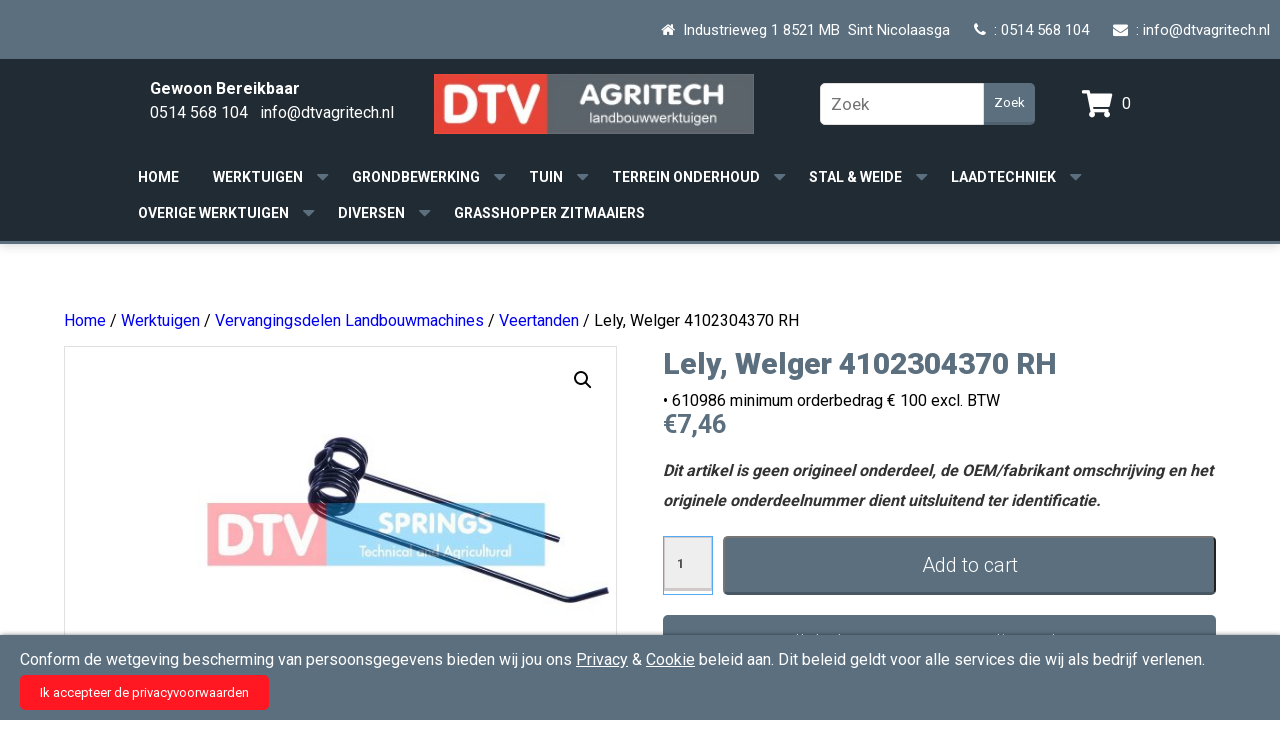

--- FILE ---
content_type: text/html; charset=UTF-8
request_url: https://dtvagritech.nl/product/lely-4102304370-rh/
body_size: 18009
content:
<!DOCTYPE html>
<html lang="nl-NL">
    <head>
    	<title> Lely, Welger 4102304370 RH - DTV Agritech </title>
        <meta name=viewport content="width=device-width, initial-scale=1">
        <meta charset="UTF-8" />
        <link rel="profile" href="https://gmpg.org/xfn/11" />
        <link rel="pingback" href="https://dtvagritech.nl/xmlrpc.php" />
        <script src="//ajax.googleapis.com/ajax/libs/jquery/1.8.2/jquery.min.js"></script>
		<script src="/wp-content/themes/bravons/assets/jquery.bxslider/jquery.bxslider.min.js"></script>
		<link href="/wp-content/themes/bravons/assets/jquery.bxslider/jquery.bxslider.css" rel="stylesheet" />
		<link rel="stylesheet" href="https://cdnjs.cloudflare.com/ajax/libs/fancybox/3.1.25/jquery.fancybox.min.css" />
		<script src="https://cdnjs.cloudflare.com/ajax/libs/fancybox/3.1.25/jquery.fancybox.min.js"></script>
		<link rel="stylesheet" href="https://use.fontawesome.com/releases/v5.1.0/css/all.css" integrity="sha384-lKuwvrZot6UHsBSfcMvOkWwlCMgc0TaWr+30HWe3a4ltaBwTZhyTEggF5tJv8tbt" crossorigin="anonymous">

<!-- Global site tag (gtag.js) - Google Analytics -->
<script async src="https://www.googletagmanager.com/gtag/js?id=UA-89301936-1"></script>
<script>
  window.dataLayer = window.dataLayer || [];
  function gtag(){dataLayer.push(arguments);}
  gtag('js', new Date());

  gtag('config', 'UA-89301936-1');
</script>

		
        <meta name='robots' content='index, follow, max-image-preview:large, max-snippet:-1, max-video-preview:-1' />
	<style>img:is([sizes="auto" i], [sizes^="auto," i]) { contain-intrinsic-size: 3000px 1500px }</style>
	
	<!-- This site is optimized with the Yoast SEO plugin v25.8 - https://yoast.com/wordpress/plugins/seo/ -->
	<link rel="canonical" href="https://dtvagritech.nl/product/lely-4102304370-rh/" />
	<meta property="og:locale" content="en_US" />
	<meta property="og:type" content="article" />
	<meta property="og:title" content="Lely, Welger 4102304370 RH - DTV Agritech" />
	<meta property="og:description" content="Dit artikel is geen origineel onderdeel, de OEM/fabrikant omschrijving en het originele onderdeelnummer dient uitsluitend ter identificatie." />
	<meta property="og:url" content="https://dtvagritech.nl/product/lely-4102304370-rh/" />
	<meta property="og:site_name" content="DTV Agritech" />
	<meta property="article:modified_time" content="2024-03-15T09:19:02+00:00" />
	<meta property="og:image" content="https://dtvagritech.nl/wp-content/uploads/2024/03/610986.jpg" />
	<meta property="og:image:width" content="1200" />
	<meta property="og:image:height" content="800" />
	<meta property="og:image:type" content="image/jpeg" />
	<meta name="twitter:card" content="summary_large_image" />
	<meta name="twitter:label1" content="Est. reading time" />
	<meta name="twitter:data1" content="1 minute" />
	<script type="application/ld+json" class="yoast-schema-graph">{"@context":"https://schema.org","@graph":[{"@type":"WebPage","@id":"https://dtvagritech.nl/product/lely-4102304370-rh/","url":"https://dtvagritech.nl/product/lely-4102304370-rh/","name":"Lely, Welger 4102304370 RH - DTV Agritech","isPartOf":{"@id":"https://dtvagritech.nl/#website"},"primaryImageOfPage":{"@id":"https://dtvagritech.nl/product/lely-4102304370-rh/#primaryimage"},"image":{"@id":"https://dtvagritech.nl/product/lely-4102304370-rh/#primaryimage"},"thumbnailUrl":"https://dtvagritech.nl/wp-content/uploads/2024/03/610986.jpg","datePublished":"2024-03-14T11:59:19+00:00","dateModified":"2024-03-15T09:19:02+00:00","breadcrumb":{"@id":"https://dtvagritech.nl/product/lely-4102304370-rh/#breadcrumb"},"inLanguage":"en-US","potentialAction":[{"@type":"ReadAction","target":["https://dtvagritech.nl/product/lely-4102304370-rh/"]}]},{"@type":"ImageObject","inLanguage":"en-US","@id":"https://dtvagritech.nl/product/lely-4102304370-rh/#primaryimage","url":"https://dtvagritech.nl/wp-content/uploads/2024/03/610986.jpg","contentUrl":"https://dtvagritech.nl/wp-content/uploads/2024/03/610986.jpg","width":1200,"height":800},{"@type":"BreadcrumbList","@id":"https://dtvagritech.nl/product/lely-4102304370-rh/#breadcrumb","itemListElement":[{"@type":"ListItem","position":1,"name":"Home","item":"https://dtvagritech.nl/"},{"@type":"ListItem","position":2,"name":"Shop","item":"https://dtvagritech.nl/shop/"},{"@type":"ListItem","position":3,"name":"Lely, Welger 4102304370 RH"}]},{"@type":"WebSite","@id":"https://dtvagritech.nl/#website","url":"https://dtvagritech.nl/","name":"DTV Agritech","description":"En nog een WordPress site","publisher":{"@id":"https://dtvagritech.nl/#organization"},"potentialAction":[{"@type":"SearchAction","target":{"@type":"EntryPoint","urlTemplate":"https://dtvagritech.nl/?s={search_term_string}"},"query-input":{"@type":"PropertyValueSpecification","valueRequired":true,"valueName":"search_term_string"}}],"inLanguage":"en-US"},{"@type":"Organization","@id":"https://dtvagritech.nl/#organization","name":"DTV Agritech","url":"https://dtvagritech.nl/","logo":{"@type":"ImageObject","inLanguage":"en-US","@id":"https://dtvagritech.nl/#/schema/logo/image/","url":"https://dtvagritech.nl/wp-content/uploads/2023/02/Agritech-Logo-landbouwwerktuigen-299x56-website.jpg","contentUrl":"https://dtvagritech.nl/wp-content/uploads/2023/02/Agritech-Logo-landbouwwerktuigen-299x56-website.jpg","width":299,"height":56,"caption":"DTV Agritech"},"image":{"@id":"https://dtvagritech.nl/#/schema/logo/image/"}}]}</script>
	<!-- / Yoast SEO plugin. -->


<link rel='dns-prefetch' href='//ajax.googleapis.com' />
<link rel='dns-prefetch' href='//maxcdn.bootstrapcdn.com' />
<script type="text/javascript">
/* <![CDATA[ */
window._wpemojiSettings = {"baseUrl":"https:\/\/s.w.org\/images\/core\/emoji\/16.0.1\/72x72\/","ext":".png","svgUrl":"https:\/\/s.w.org\/images\/core\/emoji\/16.0.1\/svg\/","svgExt":".svg","source":{"concatemoji":"https:\/\/dtvagritech.nl\/wp-includes\/js\/wp-emoji-release.min.js?ver=6.8.3"}};
/*! This file is auto-generated */
!function(s,n){var o,i,e;function c(e){try{var t={supportTests:e,timestamp:(new Date).valueOf()};sessionStorage.setItem(o,JSON.stringify(t))}catch(e){}}function p(e,t,n){e.clearRect(0,0,e.canvas.width,e.canvas.height),e.fillText(t,0,0);var t=new Uint32Array(e.getImageData(0,0,e.canvas.width,e.canvas.height).data),a=(e.clearRect(0,0,e.canvas.width,e.canvas.height),e.fillText(n,0,0),new Uint32Array(e.getImageData(0,0,e.canvas.width,e.canvas.height).data));return t.every(function(e,t){return e===a[t]})}function u(e,t){e.clearRect(0,0,e.canvas.width,e.canvas.height),e.fillText(t,0,0);for(var n=e.getImageData(16,16,1,1),a=0;a<n.data.length;a++)if(0!==n.data[a])return!1;return!0}function f(e,t,n,a){switch(t){case"flag":return n(e,"\ud83c\udff3\ufe0f\u200d\u26a7\ufe0f","\ud83c\udff3\ufe0f\u200b\u26a7\ufe0f")?!1:!n(e,"\ud83c\udde8\ud83c\uddf6","\ud83c\udde8\u200b\ud83c\uddf6")&&!n(e,"\ud83c\udff4\udb40\udc67\udb40\udc62\udb40\udc65\udb40\udc6e\udb40\udc67\udb40\udc7f","\ud83c\udff4\u200b\udb40\udc67\u200b\udb40\udc62\u200b\udb40\udc65\u200b\udb40\udc6e\u200b\udb40\udc67\u200b\udb40\udc7f");case"emoji":return!a(e,"\ud83e\udedf")}return!1}function g(e,t,n,a){var r="undefined"!=typeof WorkerGlobalScope&&self instanceof WorkerGlobalScope?new OffscreenCanvas(300,150):s.createElement("canvas"),o=r.getContext("2d",{willReadFrequently:!0}),i=(o.textBaseline="top",o.font="600 32px Arial",{});return e.forEach(function(e){i[e]=t(o,e,n,a)}),i}function t(e){var t=s.createElement("script");t.src=e,t.defer=!0,s.head.appendChild(t)}"undefined"!=typeof Promise&&(o="wpEmojiSettingsSupports",i=["flag","emoji"],n.supports={everything:!0,everythingExceptFlag:!0},e=new Promise(function(e){s.addEventListener("DOMContentLoaded",e,{once:!0})}),new Promise(function(t){var n=function(){try{var e=JSON.parse(sessionStorage.getItem(o));if("object"==typeof e&&"number"==typeof e.timestamp&&(new Date).valueOf()<e.timestamp+604800&&"object"==typeof e.supportTests)return e.supportTests}catch(e){}return null}();if(!n){if("undefined"!=typeof Worker&&"undefined"!=typeof OffscreenCanvas&&"undefined"!=typeof URL&&URL.createObjectURL&&"undefined"!=typeof Blob)try{var e="postMessage("+g.toString()+"("+[JSON.stringify(i),f.toString(),p.toString(),u.toString()].join(",")+"));",a=new Blob([e],{type:"text/javascript"}),r=new Worker(URL.createObjectURL(a),{name:"wpTestEmojiSupports"});return void(r.onmessage=function(e){c(n=e.data),r.terminate(),t(n)})}catch(e){}c(n=g(i,f,p,u))}t(n)}).then(function(e){for(var t in e)n.supports[t]=e[t],n.supports.everything=n.supports.everything&&n.supports[t],"flag"!==t&&(n.supports.everythingExceptFlag=n.supports.everythingExceptFlag&&n.supports[t]);n.supports.everythingExceptFlag=n.supports.everythingExceptFlag&&!n.supports.flag,n.DOMReady=!1,n.readyCallback=function(){n.DOMReady=!0}}).then(function(){return e}).then(function(){var e;n.supports.everything||(n.readyCallback(),(e=n.source||{}).concatemoji?t(e.concatemoji):e.wpemoji&&e.twemoji&&(t(e.twemoji),t(e.wpemoji)))}))}((window,document),window._wpemojiSettings);
/* ]]> */
</script>
<link rel='stylesheet' id='font-awesome-css' href='https://dtvagritech.nl/wp-content/plugins/woocommerce-ajax-filters/berocket/assets/css/font-awesome.min.css?ver=6.8.3' type='text/css' media='all' />
<link rel='stylesheet' id='berocket_aapf_widget-style-css' href='https://dtvagritech.nl/wp-content/plugins/woocommerce-ajax-filters/assets/frontend/css/fullmain.min.css?ver=1.6.9.2' type='text/css' media='all' />
<style id='wp-emoji-styles-inline-css' type='text/css'>

	img.wp-smiley, img.emoji {
		display: inline !important;
		border: none !important;
		box-shadow: none !important;
		height: 1em !important;
		width: 1em !important;
		margin: 0 0.07em !important;
		vertical-align: -0.1em !important;
		background: none !important;
		padding: 0 !important;
	}
</style>
<link rel='stylesheet' id='wp-block-library-css' href='https://dtvagritech.nl/wp-includes/css/dist/block-library/style.min.css?ver=6.8.3' type='text/css' media='all' />
<style id='classic-theme-styles-inline-css' type='text/css'>
/*! This file is auto-generated */
.wp-block-button__link{color:#fff;background-color:#32373c;border-radius:9999px;box-shadow:none;text-decoration:none;padding:calc(.667em + 2px) calc(1.333em + 2px);font-size:1.125em}.wp-block-file__button{background:#32373c;color:#fff;text-decoration:none}
</style>
<style id='pdfemb-pdf-embedder-viewer-style-inline-css' type='text/css'>
.wp-block-pdfemb-pdf-embedder-viewer{max-width:none}

</style>
<style id='global-styles-inline-css' type='text/css'>
:root{--wp--preset--aspect-ratio--square: 1;--wp--preset--aspect-ratio--4-3: 4/3;--wp--preset--aspect-ratio--3-4: 3/4;--wp--preset--aspect-ratio--3-2: 3/2;--wp--preset--aspect-ratio--2-3: 2/3;--wp--preset--aspect-ratio--16-9: 16/9;--wp--preset--aspect-ratio--9-16: 9/16;--wp--preset--color--black: #000000;--wp--preset--color--cyan-bluish-gray: #abb8c3;--wp--preset--color--white: #ffffff;--wp--preset--color--pale-pink: #f78da7;--wp--preset--color--vivid-red: #cf2e2e;--wp--preset--color--luminous-vivid-orange: #ff6900;--wp--preset--color--luminous-vivid-amber: #fcb900;--wp--preset--color--light-green-cyan: #7bdcb5;--wp--preset--color--vivid-green-cyan: #00d084;--wp--preset--color--pale-cyan-blue: #8ed1fc;--wp--preset--color--vivid-cyan-blue: #0693e3;--wp--preset--color--vivid-purple: #9b51e0;--wp--preset--gradient--vivid-cyan-blue-to-vivid-purple: linear-gradient(135deg,rgba(6,147,227,1) 0%,rgb(155,81,224) 100%);--wp--preset--gradient--light-green-cyan-to-vivid-green-cyan: linear-gradient(135deg,rgb(122,220,180) 0%,rgb(0,208,130) 100%);--wp--preset--gradient--luminous-vivid-amber-to-luminous-vivid-orange: linear-gradient(135deg,rgba(252,185,0,1) 0%,rgba(255,105,0,1) 100%);--wp--preset--gradient--luminous-vivid-orange-to-vivid-red: linear-gradient(135deg,rgba(255,105,0,1) 0%,rgb(207,46,46) 100%);--wp--preset--gradient--very-light-gray-to-cyan-bluish-gray: linear-gradient(135deg,rgb(238,238,238) 0%,rgb(169,184,195) 100%);--wp--preset--gradient--cool-to-warm-spectrum: linear-gradient(135deg,rgb(74,234,220) 0%,rgb(151,120,209) 20%,rgb(207,42,186) 40%,rgb(238,44,130) 60%,rgb(251,105,98) 80%,rgb(254,248,76) 100%);--wp--preset--gradient--blush-light-purple: linear-gradient(135deg,rgb(255,206,236) 0%,rgb(152,150,240) 100%);--wp--preset--gradient--blush-bordeaux: linear-gradient(135deg,rgb(254,205,165) 0%,rgb(254,45,45) 50%,rgb(107,0,62) 100%);--wp--preset--gradient--luminous-dusk: linear-gradient(135deg,rgb(255,203,112) 0%,rgb(199,81,192) 50%,rgb(65,88,208) 100%);--wp--preset--gradient--pale-ocean: linear-gradient(135deg,rgb(255,245,203) 0%,rgb(182,227,212) 50%,rgb(51,167,181) 100%);--wp--preset--gradient--electric-grass: linear-gradient(135deg,rgb(202,248,128) 0%,rgb(113,206,126) 100%);--wp--preset--gradient--midnight: linear-gradient(135deg,rgb(2,3,129) 0%,rgb(40,116,252) 100%);--wp--preset--font-size--small: 13px;--wp--preset--font-size--medium: 20px;--wp--preset--font-size--large: 36px;--wp--preset--font-size--x-large: 42px;--wp--preset--spacing--20: 0.44rem;--wp--preset--spacing--30: 0.67rem;--wp--preset--spacing--40: 1rem;--wp--preset--spacing--50: 1.5rem;--wp--preset--spacing--60: 2.25rem;--wp--preset--spacing--70: 3.38rem;--wp--preset--spacing--80: 5.06rem;--wp--preset--shadow--natural: 6px 6px 9px rgba(0, 0, 0, 0.2);--wp--preset--shadow--deep: 12px 12px 50px rgba(0, 0, 0, 0.4);--wp--preset--shadow--sharp: 6px 6px 0px rgba(0, 0, 0, 0.2);--wp--preset--shadow--outlined: 6px 6px 0px -3px rgba(255, 255, 255, 1), 6px 6px rgba(0, 0, 0, 1);--wp--preset--shadow--crisp: 6px 6px 0px rgba(0, 0, 0, 1);}:where(.is-layout-flex){gap: 0.5em;}:where(.is-layout-grid){gap: 0.5em;}body .is-layout-flex{display: flex;}.is-layout-flex{flex-wrap: wrap;align-items: center;}.is-layout-flex > :is(*, div){margin: 0;}body .is-layout-grid{display: grid;}.is-layout-grid > :is(*, div){margin: 0;}:where(.wp-block-columns.is-layout-flex){gap: 2em;}:where(.wp-block-columns.is-layout-grid){gap: 2em;}:where(.wp-block-post-template.is-layout-flex){gap: 1.25em;}:where(.wp-block-post-template.is-layout-grid){gap: 1.25em;}.has-black-color{color: var(--wp--preset--color--black) !important;}.has-cyan-bluish-gray-color{color: var(--wp--preset--color--cyan-bluish-gray) !important;}.has-white-color{color: var(--wp--preset--color--white) !important;}.has-pale-pink-color{color: var(--wp--preset--color--pale-pink) !important;}.has-vivid-red-color{color: var(--wp--preset--color--vivid-red) !important;}.has-luminous-vivid-orange-color{color: var(--wp--preset--color--luminous-vivid-orange) !important;}.has-luminous-vivid-amber-color{color: var(--wp--preset--color--luminous-vivid-amber) !important;}.has-light-green-cyan-color{color: var(--wp--preset--color--light-green-cyan) !important;}.has-vivid-green-cyan-color{color: var(--wp--preset--color--vivid-green-cyan) !important;}.has-pale-cyan-blue-color{color: var(--wp--preset--color--pale-cyan-blue) !important;}.has-vivid-cyan-blue-color{color: var(--wp--preset--color--vivid-cyan-blue) !important;}.has-vivid-purple-color{color: var(--wp--preset--color--vivid-purple) !important;}.has-black-background-color{background-color: var(--wp--preset--color--black) !important;}.has-cyan-bluish-gray-background-color{background-color: var(--wp--preset--color--cyan-bluish-gray) !important;}.has-white-background-color{background-color: var(--wp--preset--color--white) !important;}.has-pale-pink-background-color{background-color: var(--wp--preset--color--pale-pink) !important;}.has-vivid-red-background-color{background-color: var(--wp--preset--color--vivid-red) !important;}.has-luminous-vivid-orange-background-color{background-color: var(--wp--preset--color--luminous-vivid-orange) !important;}.has-luminous-vivid-amber-background-color{background-color: var(--wp--preset--color--luminous-vivid-amber) !important;}.has-light-green-cyan-background-color{background-color: var(--wp--preset--color--light-green-cyan) !important;}.has-vivid-green-cyan-background-color{background-color: var(--wp--preset--color--vivid-green-cyan) !important;}.has-pale-cyan-blue-background-color{background-color: var(--wp--preset--color--pale-cyan-blue) !important;}.has-vivid-cyan-blue-background-color{background-color: var(--wp--preset--color--vivid-cyan-blue) !important;}.has-vivid-purple-background-color{background-color: var(--wp--preset--color--vivid-purple) !important;}.has-black-border-color{border-color: var(--wp--preset--color--black) !important;}.has-cyan-bluish-gray-border-color{border-color: var(--wp--preset--color--cyan-bluish-gray) !important;}.has-white-border-color{border-color: var(--wp--preset--color--white) !important;}.has-pale-pink-border-color{border-color: var(--wp--preset--color--pale-pink) !important;}.has-vivid-red-border-color{border-color: var(--wp--preset--color--vivid-red) !important;}.has-luminous-vivid-orange-border-color{border-color: var(--wp--preset--color--luminous-vivid-orange) !important;}.has-luminous-vivid-amber-border-color{border-color: var(--wp--preset--color--luminous-vivid-amber) !important;}.has-light-green-cyan-border-color{border-color: var(--wp--preset--color--light-green-cyan) !important;}.has-vivid-green-cyan-border-color{border-color: var(--wp--preset--color--vivid-green-cyan) !important;}.has-pale-cyan-blue-border-color{border-color: var(--wp--preset--color--pale-cyan-blue) !important;}.has-vivid-cyan-blue-border-color{border-color: var(--wp--preset--color--vivid-cyan-blue) !important;}.has-vivid-purple-border-color{border-color: var(--wp--preset--color--vivid-purple) !important;}.has-vivid-cyan-blue-to-vivid-purple-gradient-background{background: var(--wp--preset--gradient--vivid-cyan-blue-to-vivid-purple) !important;}.has-light-green-cyan-to-vivid-green-cyan-gradient-background{background: var(--wp--preset--gradient--light-green-cyan-to-vivid-green-cyan) !important;}.has-luminous-vivid-amber-to-luminous-vivid-orange-gradient-background{background: var(--wp--preset--gradient--luminous-vivid-amber-to-luminous-vivid-orange) !important;}.has-luminous-vivid-orange-to-vivid-red-gradient-background{background: var(--wp--preset--gradient--luminous-vivid-orange-to-vivid-red) !important;}.has-very-light-gray-to-cyan-bluish-gray-gradient-background{background: var(--wp--preset--gradient--very-light-gray-to-cyan-bluish-gray) !important;}.has-cool-to-warm-spectrum-gradient-background{background: var(--wp--preset--gradient--cool-to-warm-spectrum) !important;}.has-blush-light-purple-gradient-background{background: var(--wp--preset--gradient--blush-light-purple) !important;}.has-blush-bordeaux-gradient-background{background: var(--wp--preset--gradient--blush-bordeaux) !important;}.has-luminous-dusk-gradient-background{background: var(--wp--preset--gradient--luminous-dusk) !important;}.has-pale-ocean-gradient-background{background: var(--wp--preset--gradient--pale-ocean) !important;}.has-electric-grass-gradient-background{background: var(--wp--preset--gradient--electric-grass) !important;}.has-midnight-gradient-background{background: var(--wp--preset--gradient--midnight) !important;}.has-small-font-size{font-size: var(--wp--preset--font-size--small) !important;}.has-medium-font-size{font-size: var(--wp--preset--font-size--medium) !important;}.has-large-font-size{font-size: var(--wp--preset--font-size--large) !important;}.has-x-large-font-size{font-size: var(--wp--preset--font-size--x-large) !important;}
:where(.wp-block-post-template.is-layout-flex){gap: 1.25em;}:where(.wp-block-post-template.is-layout-grid){gap: 1.25em;}
:where(.wp-block-columns.is-layout-flex){gap: 2em;}:where(.wp-block-columns.is-layout-grid){gap: 2em;}
:root :where(.wp-block-pullquote){font-size: 1.5em;line-height: 1.6;}
</style>
<link rel='stylesheet' id='contact-form-7-css' href='https://dtvagritech.nl/wp-content/plugins/contact-form-7/includes/css/styles.css?ver=6.1.1' type='text/css' media='all' />
<link rel='stylesheet' id='jquery-ui-theme-css' href='https://ajax.googleapis.com/ajax/libs/jqueryui/1.11.4/themes/smoothness/jquery-ui.min.css?ver=1.11.4' type='text/css' media='all' />
<link rel='stylesheet' id='jquery-ui-timepicker-css' href='https://dtvagritech.nl/wp-content/plugins/contact-form-7-datepicker/js/jquery-ui-timepicker/jquery-ui-timepicker-addon.min.css?ver=6.8.3' type='text/css' media='all' />
<link rel='stylesheet' id='photoswipe-css' href='https://dtvagritech.nl/wp-content/plugins/woocommerce/assets/css/photoswipe/photoswipe.min.css?ver=10.1.3' type='text/css' media='all' />
<link rel='stylesheet' id='photoswipe-default-skin-css' href='https://dtvagritech.nl/wp-content/plugins/woocommerce/assets/css/photoswipe/default-skin/default-skin.min.css?ver=10.1.3' type='text/css' media='all' />
<link rel='stylesheet' id='woocommerce-layout-css' href='https://dtvagritech.nl/wp-content/plugins/woocommerce/assets/css/woocommerce-layout.css?ver=10.1.3' type='text/css' media='all' />
<link rel='stylesheet' id='woocommerce-smallscreen-css' href='https://dtvagritech.nl/wp-content/plugins/woocommerce/assets/css/woocommerce-smallscreen.css?ver=10.1.3' type='text/css' media='only screen and (max-width: 768px)' />
<link rel='stylesheet' id='woocommerce-general-css' href='https://dtvagritech.nl/wp-content/plugins/woocommerce/assets/css/woocommerce.css?ver=10.1.3' type='text/css' media='all' />
<style id='woocommerce-inline-inline-css' type='text/css'>
.woocommerce form .form-row .required { visibility: visible; }
</style>
<link rel='stylesheet' id='cff-css' href='https://dtvagritech.nl/wp-content/plugins/custom-facebook-feed/assets/css/cff-style.min.css?ver=4.3.2' type='text/css' media='all' />
<link rel='stylesheet' id='sb-font-awesome-css' href='https://maxcdn.bootstrapcdn.com/font-awesome/4.7.0/css/font-awesome.min.css?ver=6.8.3' type='text/css' media='all' />
<link rel='stylesheet' id='brands-styles-css' href='https://dtvagritech.nl/wp-content/plugins/woocommerce/assets/css/brands.css?ver=10.1.3' type='text/css' media='all' />
<link rel='stylesheet' id='style-css' href='https://dtvagritech.nl/wp-content/themes/bravons/style.css?ver=6.8.3' type='text/css' media='all' />
<link rel='stylesheet' id='corecss-css' href='https://dtvagritech.nl/wp-content/themes/bravons/css/core.css?ver=6.8.3' type='text/css' media='all' />
<link rel='stylesheet' id='slidercss-css' href='https://dtvagritech.nl/wp-content/themes/bravons/css/slider.css?ver=6.8.3' type='text/css' media='all' />
<link rel='stylesheet' id='fontscss-css' href='https://dtvagritech.nl/wp-content/themes/bravons/css/fonts.css?ver=6.8.3' type='text/css' media='all' />
<link rel='stylesheet' id='formscss-css' href='https://dtvagritech.nl/wp-content/themes/bravons/css/form.css?ver=6.8.3' type='text/css' media='all' />
<link rel='stylesheet' id='iecss-css' href='https://dtvagritech.nl/wp-content/themes/bravons/css/ie.css?ver=6.8.3' type='text/css' media='all' />
<link rel='stylesheet' id='facss-css' href='https://dtvagritech.nl/wp-content/themes/bravons/assets/font-awesome/css/font-awesome.min.css?ver=6.8.3' type='text/css' media='all' />
<link rel='stylesheet' id='menu-css' href='https://dtvagritech.nl/wp-content/themes/bravons/css/menu.css?ver=6.8.3' type='text/css' media='all' />
<link rel='stylesheet' id='blockscss-css' href='https://dtvagritech.nl/wp-content/themes/bravons/css/blocks.css?ver=6.8.3' type='text/css' media='all' />
<link rel='stylesheet' id='videoscss-css' href='https://dtvagritech.nl/wp-content/themes/bravons/css/videos.css?ver=6.8.3' type='text/css' media='all' />
<link rel='stylesheet' id='agendascss-css' href='https://dtvagritech.nl/wp-content/themes/bravons/css/agenda.css?ver=6.8.3' type='text/css' media='all' />
<link rel='stylesheet' id='archiveprojecten-css' href='https://dtvagritech.nl/wp-content/themes/bravons/css/projecten/archive-projecten.css?ver=6.8.3' type='text/css' media='all' />
<link rel='stylesheet' id='singleprojecten-css' href='https://dtvagritech.nl/wp-content/themes/bravons/css/projecten/single-projecten.css?ver=6.8.3' type='text/css' media='all' />
<link rel='stylesheet' id='woocss-css' href='https://dtvagritech.nl/wp-content/themes/bravons/css/woocommerce/woocommerce.css?ver=6.8.3' type='text/css' media='all' />
<link rel='stylesheet' id='woofilterscss-css' href='https://dtvagritech.nl/wp-content/themes/bravons/css/woocommerce/filters.css?ver=6.8.3' type='text/css' media='all' />
<link rel='stylesheet' id='singleproductcss-css' href='https://dtvagritech.nl/wp-content/themes/bravons/css/woocommerce/single-product.css?ver=6.8.3' type='text/css' media='all' />
<link rel='stylesheet' id='sectionprojecten-css' href='https://dtvagritech.nl/wp-content/themes/bravons/css/projecten/section-projecten.css?ver=6.8.3' type='text/css' media='all' />
<link rel='stylesheet' id='addtocartpopup-css' href='https://dtvagritech.nl/wp-content/themes/bravons/css/add-to-cart-popup.css?ver=6.8.3' type='text/css' media='all' />
<script type="text/javascript" src="https://dtvagritech.nl/wp-includes/js/jquery/jquery.min.js?ver=3.7.1" id="jquery-core-js"></script>
<script type="text/javascript" src="https://dtvagritech.nl/wp-includes/js/jquery/jquery-migrate.min.js?ver=3.4.1" id="jquery-migrate-js"></script>
<script type="text/javascript" src="https://dtvagritech.nl/wp-content/plugins/woocommerce/assets/js/jquery-blockui/jquery.blockUI.min.js?ver=2.7.0-wc.10.1.3" id="jquery-blockui-js" defer="defer" data-wp-strategy="defer"></script>
<script type="text/javascript" id="wc-add-to-cart-js-extra">
/* <![CDATA[ */
var wc_add_to_cart_params = {"ajax_url":"\/wp-admin\/admin-ajax.php","wc_ajax_url":"\/?wc-ajax=%%endpoint%%","i18n_view_cart":"View cart","cart_url":"https:\/\/dtvagritech.nl\/cart\/","is_cart":"","cart_redirect_after_add":"no"};
/* ]]> */
</script>
<script type="text/javascript" src="https://dtvagritech.nl/wp-content/plugins/woocommerce/assets/js/frontend/add-to-cart.min.js?ver=10.1.3" id="wc-add-to-cart-js" defer="defer" data-wp-strategy="defer"></script>
<script type="text/javascript" src="https://dtvagritech.nl/wp-content/plugins/woocommerce/assets/js/zoom/jquery.zoom.min.js?ver=1.7.21-wc.10.1.3" id="zoom-js" defer="defer" data-wp-strategy="defer"></script>
<script type="text/javascript" src="https://dtvagritech.nl/wp-content/plugins/woocommerce/assets/js/flexslider/jquery.flexslider.min.js?ver=2.7.2-wc.10.1.3" id="flexslider-js" defer="defer" data-wp-strategy="defer"></script>
<script type="text/javascript" src="https://dtvagritech.nl/wp-content/plugins/woocommerce/assets/js/photoswipe/photoswipe.min.js?ver=4.1.1-wc.10.1.3" id="photoswipe-js" defer="defer" data-wp-strategy="defer"></script>
<script type="text/javascript" src="https://dtvagritech.nl/wp-content/plugins/woocommerce/assets/js/photoswipe/photoswipe-ui-default.min.js?ver=4.1.1-wc.10.1.3" id="photoswipe-ui-default-js" defer="defer" data-wp-strategy="defer"></script>
<script type="text/javascript" id="wc-single-product-js-extra">
/* <![CDATA[ */
var wc_single_product_params = {"i18n_required_rating_text":"Please select a rating","i18n_rating_options":["1 of 5 stars","2 of 5 stars","3 of 5 stars","4 of 5 stars","5 of 5 stars"],"i18n_product_gallery_trigger_text":"View full-screen image gallery","review_rating_required":"yes","flexslider":{"rtl":false,"animation":"slide","smoothHeight":true,"directionNav":false,"controlNav":"thumbnails","slideshow":false,"animationSpeed":500,"animationLoop":false,"allowOneSlide":false},"zoom_enabled":"1","zoom_options":[],"photoswipe_enabled":"1","photoswipe_options":{"shareEl":false,"closeOnScroll":false,"history":false,"hideAnimationDuration":0,"showAnimationDuration":0},"flexslider_enabled":"1"};
/* ]]> */
</script>
<script type="text/javascript" src="https://dtvagritech.nl/wp-content/plugins/woocommerce/assets/js/frontend/single-product.min.js?ver=10.1.3" id="wc-single-product-js" defer="defer" data-wp-strategy="defer"></script>
<script type="text/javascript" src="https://dtvagritech.nl/wp-content/plugins/woocommerce/assets/js/js-cookie/js.cookie.min.js?ver=2.1.4-wc.10.1.3" id="js-cookie-js" defer="defer" data-wp-strategy="defer"></script>
<script type="text/javascript" id="woocommerce-js-extra">
/* <![CDATA[ */
var woocommerce_params = {"ajax_url":"\/wp-admin\/admin-ajax.php","wc_ajax_url":"\/?wc-ajax=%%endpoint%%","i18n_password_show":"Show password","i18n_password_hide":"Hide password"};
/* ]]> */
</script>
<script type="text/javascript" src="https://dtvagritech.nl/wp-content/plugins/woocommerce/assets/js/frontend/woocommerce.min.js?ver=10.1.3" id="woocommerce-js" defer="defer" data-wp-strategy="defer"></script>
<script type="text/javascript" src="https://dtvagritech.nl/wp-content/themes/bravons/js/scripts.js?ver=6.8.3" id="scriptsjs-js"></script>
<script type="text/javascript" src="https://dtvagritech.nl/wp-content/themes/bravons/js/menu.js?ver=6.8.3" id="menujs-js"></script>
<link rel="https://api.w.org/" href="https://dtvagritech.nl/wp-json/" /><link rel="alternate" title="JSON" type="application/json" href="https://dtvagritech.nl/wp-json/wp/v2/product/2912" /><link rel="EditURI" type="application/rsd+xml" title="RSD" href="https://dtvagritech.nl/xmlrpc.php?rsd" />
<meta name="generator" content="WordPress 6.8.3" />
<meta name="generator" content="WooCommerce 10.1.3" />
<link rel='shortlink' href='https://dtvagritech.nl/?p=2912' />
<link rel="alternate" title="oEmbed (JSON)" type="application/json+oembed" href="https://dtvagritech.nl/wp-json/oembed/1.0/embed?url=https%3A%2F%2Fdtvagritech.nl%2Fproduct%2Flely-4102304370-rh%2F" />
<link rel="alternate" title="oEmbed (XML)" type="text/xml+oembed" href="https://dtvagritech.nl/wp-json/oembed/1.0/embed?url=https%3A%2F%2Fdtvagritech.nl%2Fproduct%2Flely-4102304370-rh%2F&#038;format=xml" />
<style></style>	<noscript><style>.woocommerce-product-gallery{ opacity: 1 !important; }</style></noscript>
	<link rel="icon" href="https://dtvagritech.nl/wp-content/uploads/2020/07/dtvfac-100x100.png" sizes="32x32" />
<link rel="icon" href="https://dtvagritech.nl/wp-content/uploads/2020/07/dtvfac.png" sizes="192x192" />
<link rel="apple-touch-icon" href="https://dtvagritech.nl/wp-content/uploads/2020/07/dtvfac.png" />
<meta name="msapplication-TileImage" content="https://dtvagritech.nl/wp-content/uploads/2020/07/dtvfac.png" />
    </head>

	    <body class="wp-singular product-template-default single single-product postid-2912 wp-custom-logo wp-theme-bravons theme-bravons woocommerce woocommerce-page woocommerce-no-js">
		
<div class="add-to-cart-popup" style="display: none;">
		<div class="add-to-cart-popup-inner">
		<div class="close">
			<i class="fas fa-times-circle"></i>
		</div>
				
		<h3 class="t-added-to-cart"><i class="fas fa-check-circle"></i>&nbsp;&nbsp;<b>Lely, Welger 4102304370 RH</b> has been added to your offer request </h3>
		<div class="woocommerce"><ul class="woocommerce-error" role="alert">
			<li>Het minimale bestelbedrag is <span class="woocommerce-Price-amount amount"><span class="woocommerce-Price-currencySymbol">&euro;</span>100,00</span>, om een bestelling te plaatsen. Je totaal is nu <span class="woocommerce-Price-amount amount"><span class="woocommerce-Price-currencySymbol">&euro;</span>0,00</span>.</li>
	</ul>
<div class="woocommerce-notices-wrapper"></div><div class="wc-empty-cart-message">
	<div class="cart-empty woocommerce-info">Your cart is currently empty.</div>
</div>	<p class="return-to-shop">
		<a class="button wc-backward" href="https://dtvagritech.nl/shop/">
			Return to shop		</a>
	</p>
</div>		<div class="vw-buttons">
			<span class="verder-winkelen close"> Verder winkelen</span>
							<a href="/nl/cart" class="direct-bestellen">Afrekenen</a>
							
		</div>
	</div>
</div>


	    		<div class="pop-up hidemessage">
		<div class="pop-up-background"></div>

		<div class="pop-up-inner">
			<script type="text/javascript">
				jQuery(function ($) { 
				    $(".pop-up-inner .button").click(function(event){
				        $(".pop-up").toggle();
				    });
				});
			</script>

			<p>Conform de wetgeving bescherming van persoonsgegevens bieden wij jou ons <a href="/privacy-verklaring" class="privacy-link" target="_blank">Privacy</a> & <a href="/cookie-verklaring" class="privacy-link" target="_blank"> Cookie </a> beleid aan. Dit beleid geldt voor alle services die wij als bedrijf verlenen.</p>

			<a href="https://dtvagritech.nl/product/lely-4102304370-rh/" class="button" onclick="setCookie('popupNS1AVG', 1, 1);">Ik accepteer de privacyvoorwaarden</a>
		</div>
	</div>

	<style>
	.pop-up-inner {    
    background: var(--maincolor);
    color: #fff;
    padding: 10px 20px;
    box-sizing: border-box;
    -webkit-box-shadow: 1px 1px 5px 0px rgba(0,0,0,0.75);
    -moz-box-shadow: 1px 1px 5px 0px rgba(0,0,0,0.75);
    box-shadow: 1px 1px 5px 0px rgba(0,0,0,0.75);
    z-index: 10000;
    margin: 0;
    bottom: 0;
    position: absolute;
    width: 100%;
    border-radius: 0;
    display: flex;
    flex-wrap: wrap;
    justify-content: space-between;
    align-items: center;
    position: fixed;
    left: 0;
}

.pop-up-inner p {
    margin: 0;
}

.pop-up-inner h2 {
    color: #fff;
}

.pop-up-inner a.button {
    color: white;
    background: #4CAF50;
    padding: 10px 20px;
}

.pop-up {
    position: fixed;
    z-index: 100000;
    top: 0;
    left: 0;
    justify-content: center;
    align-items: center;
    transition: all .5s ease-out;
}

.hidemessage {
    display: none !important;
}

.flexmessage {
    display: flex !important;
}

.privacy-link {
    color: white;
    text-decoration: underline;
    display: inline-block;
}

.avg-checkbox input[type="checkbox"] {
     	-webkit-appearance: checkbox;
}

.avg-checkbox a {
	display: inline-block;
	color: var(--maincolor);
}

footer .avg-checkbox a {
	display: inline-block;
	color: white !important;
}

.avg-checkbox span.wpcf7-list-item {
	margin: 0 !important;
}
</style>
	

<script>
	// Set the cookie
	function setCookie(cname, cvalue, exdays) {
	    var d = new Date();
	    d.setTime(d.getTime() + (exdays*24*60*60*1000*365));
	    var expires = "expires="+ d.toUTCString();
	    document.cookie = cname + "=" + cvalue + ";" + expires + ";path=/";
	}

	// Get the current cookie value
	function getCookie(cname) {
	    var name = cname + "=";
	    var decodedCookie = decodeURIComponent(document.cookie);
	    var ca = decodedCookie.split(';');
	    for(var i = 0; i <ca.length; i++) {
	        var c = ca[i];
	        while (c.charAt(0) == ' ') {
	            c = c.substring(1);
	        }
	        if (c.indexOf(name) == 0) {
	            return c.substring(name.length, c.length);
	        }
	    }
	    return "";
	}
	
	function getQueryVariable(variable) {
	  var query = window.location.search.substring(1);
	  var vars = query.split("&");
	  for (var i=0;i<vars.length;i++) {
	    var pair = vars[i].split("=");
	    if (pair[0] == variable) {
	      return pair[1];
	    }
	  } 
	}

	function setClasses() {
		var popupValue = getCookie('popupNS1AVG');
		var sessionValue = getQueryVariable("sessionValue");

		var abcFromUrl = 

		console.log(popupValue);
		// console.log(noCookie);

		if (sessionValue == 1) {
			$('.pop-up').addClass('hidemessage');
			$('.pop-up').removeClass('flexmessage');
		} else if (popupValue == 1) {
			$('.pop-up').addClass('hidemessage');
			$('.pop-up').removeClass('flexmessage');
		} else {
			$('.pop-up').addClass('flexmessage');
			$('.pop-up').removeClass('hidemessage');
		}
	};

	$(document).ready(function(){
	    // Load Functions
	    $(window).load(setClasses);
	    $(window).resize(setClasses);
	});

</script>



	    	
		<script>

			$(document).ready(function(){
                $(this).scrollTop(0);
            });

	        $(window).scroll(function() {
	            var scroll = $(window).scrollTop();

	            if (scroll >= 80) {
	                $("body").addClass("scrolled");
					$( "#topbar" ).slideUp( "slow", function() {
  				});
	            } else {
	                $("body").removeClass("scrolled");
					$( "#topbar" ).slideDown( "slow", function() {
  				});
	            }

				
	        });
        </script>

        <script>
            $(document).ready(function () {
                $('a').each(function() {
					if ($(".menu li").hasClass('menu-item-object-wpml_ls_menu_item')) {
	                        $(".menu li a").removeAttr("data-fancybox");
	                    }
                	if ($("div").hasClass("content-container")) {

	                    if ($(this).find('img').length) {
	                        $(this).attr('data-fancybox', 'gallery');
	                    }

	                    if ($(".extra-menu li").hasClass('wpml-ls-item')) {
	                        $(".extra-menu li a").removeAttr("data-fancybox");
	                    }
						if ($(this).hasClass('woocommerce-loop-product__link')) {
	                        $(this).removeAttr("data-fancybox");
	                    }

						

                      if ($(this).hasClass('custom-logo-link')) {
	                        $(this).removeAttr("data-fancybox");
	                    }
               		}

                });
            });


        </script>

	    <header>
	    	<div id="topbar">
	    		<div class="container">
		    		<ul class="phone-numbers">
		    			<li>
		    				<i class="fa fa-home" aria-hidden="true"></i> &nbsp;Industrieweg 1 8521 MB &nbsp;Sint Nicolaasga		    			</li>

		    			<li>
		    				<a href="tel:0514 568 104"> <i class="fa fa-phone" aria-hidden="true"></i> &nbsp;: 0514 568 104 </a>
		    			</li>

		    			<li>
		    				<a href="/cdn-cgi/l/email-protection#472e292128072333312620352e3322242f69292b"> <i class="fa fa-envelope" aria-hidden="true"></i> &nbsp;: <span class="__cf_email__" data-cfemail="c6afa8a0a986a2b2b0a7a1b4afb2a3a5aee8a8aa">[email&#160;protected]</span> </a>
		    			</li>
		    		</ul>
		    	</div>
	    	</div>

	    	<div id="mainbar">
	    		
					<!-- Navbar Logo -->
					<div class='notnav'>
						<div class='bereikbaar'>
							<b>Gewoon Bereikbaar</b>
							<p>0514 568 104 &nbsp; <a href="/cdn-cgi/l/email-protection" class="__cf_email__" data-cfemail="4e272028210e2a3a382f293c273a2b2d26602022">[email&#160;protected]</a></p>
						</div>
						<figure class="nav-logo">
							<a href="https://dtvagritech.nl/" class="custom-logo-link" rel="home"><img width="299" height="56" src="https://dtvagritech.nl/wp-content/uploads/2023/02/Agritech-Logo-landbouwwerktuigen-299x56-website.jpg" class="custom-logo" alt="DTV Agritech" decoding="async" srcset="https://dtvagritech.nl/wp-content/uploads/2023/02/Agritech-Logo-landbouwwerktuigen-299x56-website.jpg 299w, https://dtvagritech.nl/wp-content/uploads/2023/02/Agritech-Logo-landbouwwerktuigen-299x56-website-180x34.jpg 180w" sizes="(max-width: 299px) 100vw, 299px" /></a>							
						</figure>

				<section id='search' class='desksearch'>
					<div class='container'>
						<form class="searchbar" role="search" method="get" action="https://dtvagritech.nl/shop">
							<label class="moblable">
								<input class="searchinput" type="search"
									placeholder="Zoek"
									value="" name="s"
									title="Zoek voor:" >
							</label>
							<input type="submit" class="searchbutton" value="Zoek" >
						</form>
					</div>
				</section>

			
						<div id="cart-wrapper">
							<a href=/nl/cart><i class="fas fa-shopping-cart"></i></a>
							<a class="cart-customlocation" href="https://dtvagritech.nl/cart/">0</a>
						</div>
					</div>

					<div class="container bar">
                    <!-- Responsive Nav Bar -->
                    <div class="nav-bar">
                        <div class="mobilecontainer">
			    		<a href="https://dtvagritech.nl/" class="custom-logo-link" rel="home"><img width="299" height="56" src="https://dtvagritech.nl/wp-content/uploads/2023/02/Agritech-Logo-landbouwwerktuigen-299x56-website.jpg" class="custom-logo" alt="DTV Agritech" decoding="async" srcset="https://dtvagritech.nl/wp-content/uploads/2023/02/Agritech-Logo-landbouwwerktuigen-299x56-website.jpg 299w, https://dtvagritech.nl/wp-content/uploads/2023/02/Agritech-Logo-landbouwwerktuigen-299x56-website-180x34.jpg 180w" sizes="(max-width: 299px) 100vw, 299px" /></a>
				<section id='search' class='mobile'>
					<div class='container'>
						<form class="searchbar" role="search" method="get" action="https://dtvagritech.nl/shop">
							<label class="moblable">
								<input class="searchinput" type="search"
									placeholder="Zoek"
									value="" name="s"
									title="Zoek voor:" >
							</label>
							<input type="submit" class="searchbutton" value="Zoek" >
						</form>
					</div>
				</section>

                            <div class="responsive-menu-button" id="nav-icon3">
                                <span></span>
                                <span></span>
                                <span></span>
                                <span></span>
                            </div>
                        </div>
                    </div>

			    	<nav id="nav-menu" role="navigation">
			    					    			<div class="menu-menu-1-container"><ul id="menu-menu-1" class="menu"><li id="menu-item-195" class="menu-item menu-item-type-post_type menu-item-object-page menu-item-home menu-item-195"><a href="https://dtvagritech.nl/">Home</a></li>
<li id="menu-item-201" class="menu-item menu-item-type-taxonomy menu-item-object-product_cat current-product-ancestor current-menu-parent current-product-parent menu-item-has-children menu-item-201"><a href="https://dtvagritech.nl/product-categorie/werktuigen/">Werktuigen</a>
<ul class="sub-menu">
	<li id="menu-item-2564" class="menu-item menu-item-type-taxonomy menu-item-object-product_cat current-product-ancestor current-menu-parent current-product-parent menu-item-has-children menu-item-2564"><a href="https://dtvagritech.nl/product-categorie/werktuigen/vervangingsdelen-landbouwmachines/">Vervangingsdelen Landbouwmachines</a>
	<ul class="sub-menu">
		<li id="menu-item-2566" class="menu-item menu-item-type-taxonomy menu-item-object-product_cat current-product-ancestor current-menu-parent current-product-parent menu-item-2566"><a href="https://dtvagritech.nl/product-categorie/werktuigen/vervangingsdelen-landbouwmachines/veertanden/">Veertanden</a></li>
		<li id="menu-item-2567" class="menu-item menu-item-type-taxonomy menu-item-object-product_cat menu-item-2567"><a href="https://dtvagritech.nl/product-categorie/werktuigen/vervangingsdelen-landbouwmachines/veertandzekeringen/">Veertandzekeringen</a></li>
		<li id="menu-item-2568" class="menu-item menu-item-type-taxonomy menu-item-object-product_cat menu-item-2568"><a href="https://dtvagritech.nl/product-categorie/werktuigen/vervangingsdelen-landbouwmachines/tandbevestigingen/">Veertandbevestigingen</a></li>
	</ul>
</li>
	<li id="menu-item-1681" class="menu-item menu-item-type-taxonomy menu-item-object-product_cat menu-item-has-children menu-item-1681"><a href="https://dtvagritech.nl/product-categorie/werktuigen/weide-verzorging/">Weide verzorging</a>
	<ul class="sub-menu">
		<li id="menu-item-1756" class="menu-item menu-item-type-taxonomy menu-item-object-product_cat menu-item-1756"><a href="https://dtvagritech.nl/product-categorie/werktuigen/weide-verzorging/weilandbeluchters-wiedeggen/">Wiedeggen en Weilandbeluchters</a></li>
		<li id="menu-item-1755" class="menu-item menu-item-type-taxonomy menu-item-object-product_cat menu-item-1755"><a href="https://dtvagritech.nl/product-categorie/werktuigen/weide-verzorging/weideslepen/">Weideslepen</a></li>
		<li id="menu-item-1751" class="menu-item menu-item-type-taxonomy menu-item-object-product_cat menu-item-1751"><a href="https://dtvagritech.nl/product-categorie/werktuigen/weide-verzorging/landrollen/">Landrollen</a></li>
	</ul>
</li>
	<li id="menu-item-2411" class="menu-item menu-item-type-taxonomy menu-item-object-product_cat menu-item-has-children menu-item-2411"><a href="https://dtvagritech.nl/product-categorie/werktuigen/weide-verzorging/maaiers/">Maaiers</a>
	<ul class="sub-menu">
		<li id="menu-item-1752" class="menu-item menu-item-type-taxonomy menu-item-object-product_cat menu-item-1752"><a href="https://dtvagritech.nl/product-categorie/werktuigen/weide-verzorging/maaiers/trommelmaaiers/">Trommelmaaiers</a></li>
		<li id="menu-item-1746" class="menu-item menu-item-type-taxonomy menu-item-object-product_cat menu-item-1746"><a href="https://dtvagritech.nl/product-categorie/werktuigen/weide-verzorging/maaiers/cirkelmaaier/">Cirkelmaaier</a></li>
		<li id="menu-item-1754" class="menu-item menu-item-type-taxonomy menu-item-object-product_cat menu-item-1754"><a href="https://dtvagritech.nl/product-categorie/werktuigen/weide-verzorging/weidebloters/">Weidebloters</a></li>
		<li id="menu-item-1753" class="menu-item menu-item-type-taxonomy menu-item-object-product_cat menu-item-1753"><a href="https://dtvagritech.nl/product-categorie/werktuigen/weide-verzorging/maaiers/verstekmaaiers/">Verstekmaaiers</a></li>
		<li id="menu-item-1749" class="menu-item menu-item-type-taxonomy menu-item-object-product_cat menu-item-1749"><a href="https://dtvagritech.nl/product-categorie/werktuigen/weide-verzorging/maaiers/klepelmaaiers/">Klepelmaaiers</a></li>
		<li id="menu-item-1744" class="menu-item menu-item-type-taxonomy menu-item-object-product_cat menu-item-1744"><a href="https://dtvagritech.nl/product-categorie/werktuigen/weide-verzorging/maaiers/armmaaiers/">Armmaaiers</a></li>
		<li id="menu-item-1745" class="menu-item menu-item-type-taxonomy menu-item-object-product_cat menu-item-1745"><a href="https://dtvagritech.nl/product-categorie/werktuigen/weide-verzorging/maaiers/balkmaaiers/">Balkmaaiers</a></li>
	</ul>
</li>
	<li id="menu-item-1747" class="menu-item menu-item-type-taxonomy menu-item-object-product_cat menu-item-has-children menu-item-1747"><a href="https://dtvagritech.nl/product-categorie/werktuigen/weide-verzorging/hooihark-machines/">Hooihark machines</a>
	<ul class="sub-menu">
		<li id="menu-item-1748" class="menu-item menu-item-type-taxonomy menu-item-object-product_cat menu-item-1748"><a href="https://dtvagritech.nl/product-categorie/werktuigen/weide-verzorging/hooischudders/">Hooischudders</a></li>
		<li id="menu-item-1750" class="menu-item menu-item-type-taxonomy menu-item-object-product_cat menu-item-1750"><a href="https://dtvagritech.nl/product-categorie/werktuigen/weide-verzorging/kunstmeststrooiers/">Kunstmeststrooiers</a></li>
	</ul>
</li>
</ul>
</li>
<li id="menu-item-1677" class="menu-item menu-item-type-taxonomy menu-item-object-product_cat menu-item-has-children menu-item-1677"><a href="https://dtvagritech.nl/product-categorie/werktuigen/grondbewerking/">Grondbewerking</a>
<ul class="sub-menu">
	<li id="menu-item-1735" class="menu-item menu-item-type-taxonomy menu-item-object-product_cat menu-item-1735"><a href="https://dtvagritech.nl/product-categorie/werktuigen/grondbewerking/manegebakvlakkers/">Manegebakvlakkers</a></li>
	<li id="menu-item-1731" class="menu-item menu-item-type-taxonomy menu-item-object-product_cat menu-item-1731"><a href="https://dtvagritech.nl/product-categorie/werktuigen/grondbewerking/grondboren/">Grondboren</a></li>
	<li id="menu-item-1733" class="menu-item menu-item-type-taxonomy menu-item-object-product_cat menu-item-1733"><a href="https://dtvagritech.nl/product-categorie/werktuigen/grondbewerking/grondschuiven/">Grondschuiven</a></li>
	<li id="menu-item-1732" class="menu-item menu-item-type-taxonomy menu-item-object-product_cat menu-item-1732"><a href="https://dtvagritech.nl/product-categorie/werktuigen/grondbewerking/grondfreesmachines/">Grondfreesmachines</a></li>
	<li id="menu-item-1734" class="menu-item menu-item-type-taxonomy menu-item-object-product_cat menu-item-1734"><a href="https://dtvagritech.nl/product-categorie/werktuigen/grondbewerking/kabelploegen/">Kabelploegen</a></li>
	<li id="menu-item-1736" class="menu-item menu-item-type-taxonomy menu-item-object-product_cat menu-item-1736"><a href="https://dtvagritech.nl/product-categorie/werktuigen/grondbewerking/overtopfrezen/">Overtopfrezen</a></li>
	<li id="menu-item-1737" class="menu-item menu-item-type-taxonomy menu-item-object-product_cat menu-item-1737"><a href="https://dtvagritech.nl/product-categorie/werktuigen/grondbewerking/ploegen/">Ploegen</a></li>
	<li id="menu-item-1738" class="menu-item menu-item-type-taxonomy menu-item-object-product_cat menu-item-1738"><a href="https://dtvagritech.nl/product-categorie/werktuigen/grondbewerking/rotoreggen/">Rotoreggen</a></li>
	<li id="menu-item-1739" class="menu-item menu-item-type-taxonomy menu-item-object-product_cat menu-item-1739"><a href="https://dtvagritech.nl/product-categorie/werktuigen/grondbewerking/spitmachines/">Spitmachines</a></li>
</ul>
</li>
<li id="menu-item-203" class="menu-item menu-item-type-taxonomy menu-item-object-product_cat menu-item-has-children menu-item-203"><a href="https://dtvagritech.nl/product-categorie/tuinenpark/">Tuin</a>
<ul class="sub-menu">
	<li id="menu-item-1685" class="menu-item menu-item-type-taxonomy menu-item-object-product_cat menu-item-1685"><a href="https://dtvagritech.nl/product-categorie/tuinenpark/zitmaaiers/">Grasshopper zitmaaiers</a></li>
	<li id="menu-item-273" class="menu-item menu-item-type-taxonomy menu-item-object-product_cat menu-item-273"><a href="https://dtvagritech.nl/product-categorie/tuinenpark/gazonverzorging/">Gazonverzorging</a></li>
	<li id="menu-item-272" class="menu-item menu-item-type-taxonomy menu-item-object-product_cat menu-item-272"><a href="https://dtvagritech.nl/product-categorie/tuinenpark/gazonverzorging/gazonbeluchters-grindharken/">Gazonbeluchters / grindharken</a></li>
	<li id="menu-item-274" class="menu-item menu-item-type-taxonomy menu-item-object-product_cat menu-item-274"><a href="https://dtvagritech.nl/product-categorie/tuinenpark/houtversnipperaars/">Houtversnipperaars</a></li>
	<li id="menu-item-2369" class="menu-item menu-item-type-taxonomy menu-item-object-product_cat menu-item-2369"><a href="https://dtvagritech.nl/product-categorie/tuinenpark/houtklovers/">Houtklovers</a></li>
</ul>
</li>
<li id="menu-item-1675" class="menu-item menu-item-type-taxonomy menu-item-object-product_cat menu-item-has-children menu-item-1675"><a href="https://dtvagritech.nl/product-categorie/werktuigen/erf-terrein-onderhoud/">Terrein onderhoud</a>
<ul class="sub-menu">
	<li id="menu-item-1726" class="menu-item menu-item-type-taxonomy menu-item-object-product_cat menu-item-1726"><a href="https://dtvagritech.nl/product-categorie/werktuigen/erf-terrein-onderhoud/mechanische-onkruidborstels/">Mechanische onkruidborstels</a></li>
	<li id="menu-item-1727" class="menu-item menu-item-type-taxonomy menu-item-object-product_cat menu-item-1727"><a href="https://dtvagritech.nl/product-categorie/werktuigen/erf-terrein-onderhoud/sneeuwschuivers/">Sneeuwschuivers</a></li>
	<li id="menu-item-1729" class="menu-item menu-item-type-taxonomy menu-item-object-product_cat menu-item-1729"><a href="https://dtvagritech.nl/product-categorie/werktuigen/erf-terrein-onderhoud/zoutstrooiers/">Zoutstrooiers</a></li>
	<li id="menu-item-1728" class="menu-item menu-item-type-taxonomy menu-item-object-product_cat menu-item-1728"><a href="https://dtvagritech.nl/product-categorie/werktuigen/erf-terrein-onderhoud/veegmachines/">Veegmachines</a></li>
</ul>
</li>
<li id="menu-item-207" class="menu-item menu-item-type-taxonomy menu-item-object-product_cat menu-item-has-children menu-item-207"><a href="https://dtvagritech.nl/product-categorie/stal-weide/">Stal &amp; Weide</a>
<ul class="sub-menu">
	<li id="menu-item-280" class="menu-item menu-item-type-taxonomy menu-item-object-product_cat menu-item-280"><a href="https://dtvagritech.nl/product-categorie/stal-weide/landhekken/">Landhekken</a></li>
	<li id="menu-item-276" class="menu-item menu-item-type-taxonomy menu-item-object-product_cat menu-item-276"><a href="https://dtvagritech.nl/product-categorie/stal-weide/voerbakken-hooiruiven/">Voerbakken &amp; Hooiruiven</a></li>
	<li id="menu-item-277" class="menu-item menu-item-type-taxonomy menu-item-object-product_cat menu-item-277"><a href="https://dtvagritech.nl/product-categorie/stal-weide/watertanks/">Watertanks</a></li>
</ul>
</li>
<li id="menu-item-1676" class="menu-item menu-item-type-taxonomy menu-item-object-product_cat menu-item-has-children menu-item-1676"><a href="https://dtvagritech.nl/product-categorie/werktuigen/laadtechniek/">Laadtechniek</a>
<ul class="sub-menu">
	<li id="menu-item-1742" class="menu-item menu-item-type-taxonomy menu-item-object-product_cat menu-item-1742"><a href="https://dtvagritech.nl/product-categorie/werktuigen/transport/kipwagens/">Kipwagens</a></li>
	<li id="menu-item-1743" class="menu-item menu-item-type-taxonomy menu-item-object-product_cat menu-item-1743"><a href="https://dtvagritech.nl/product-categorie/werktuigen/transport/transportbak/">Transportbak</a></li>
	<li id="menu-item-1741" class="menu-item menu-item-type-taxonomy menu-item-object-product_cat menu-item-1741"><a href="https://dtvagritech.nl/product-categorie/werktuigen/transport/grondbakken/">Grondbakken</a></li>
	<li id="menu-item-1740" class="menu-item menu-item-type-taxonomy menu-item-object-product_cat menu-item-1740"><a href="https://dtvagritech.nl/product-categorie/werktuigen/transport/gigantbak/">Gigantbak</a></li>
	<li id="menu-item-1825" class="menu-item menu-item-type-taxonomy menu-item-object-product_cat menu-item-has-children menu-item-1825"><a href="https://dtvagritech.nl/product-categorie/werktuigen/transport/">Transport</a>
	<ul class="sub-menu">
		<li id="menu-item-1816" class="menu-item menu-item-type-taxonomy menu-item-object-product_cat menu-item-1816"><a href="https://dtvagritech.nl/product-categorie/werktuigen/palletdragers-hefmasten/">Palletdragers &amp; Hefmasten</a></li>
	</ul>
</li>
</ul>
</li>
<li id="menu-item-1678" class="menu-item menu-item-type-taxonomy menu-item-object-product_cat menu-item-has-children menu-item-1678"><a href="https://dtvagritech.nl/product-categorie/werktuigen/overige-werktuigen/">Overige werktuigen</a>
<ul class="sub-menu">
	<li id="menu-item-1679" class="menu-item menu-item-type-taxonomy menu-item-object-product_cat menu-item-1679"><a href="https://dtvagritech.nl/product-categorie/werktuigen/voedertechniek/">Voedertechniek</a></li>
	<li id="menu-item-1761" class="menu-item menu-item-type-taxonomy menu-item-object-product_cat menu-item-1761"><a href="https://dtvagritech.nl/product-categorie/diversen-onderdelen/werkplatformen/">Werkplatformen</a></li>
</ul>
</li>
<li id="menu-item-1671" class="menu-item menu-item-type-taxonomy menu-item-object-product_cat menu-item-has-children menu-item-1671"><a href="https://dtvagritech.nl/product-categorie/diversen-onderdelen/">Diversen</a>
<ul class="sub-menu">
	<li id="menu-item-2539" class="menu-item menu-item-type-post_type menu-item-object-product menu-item-2539"><a href="https://dtvagritech.nl/product/houtpellets/">Houtpellets 100% naaldhout</a></li>
	<li id="menu-item-1653" class="menu-item menu-item-type-taxonomy menu-item-object-product_cat menu-item-1653"><a href="https://dtvagritech.nl/product-categorie/diversen-onderdelen/onderdelen-grindhark/">Onderdelen grindhark</a></li>
	<li id="menu-item-284" class="menu-item menu-item-type-taxonomy menu-item-object-product_cat menu-item-284"><a href="https://dtvagritech.nl/product-categorie/diversen-onderdelen/onderdelen-wiedeg/">Onderdelen Wiedeg</a></li>
	<li id="menu-item-1758" class="menu-item menu-item-type-taxonomy menu-item-object-product_cat menu-item-1758"><a href="https://dtvagritech.nl/product-categorie/diversen-onderdelen/adapters/">Adapters</a></li>
	<li id="menu-item-1759" class="menu-item menu-item-type-taxonomy menu-item-object-product_cat menu-item-1759"><a href="https://dtvagritech.nl/product-categorie/diversen-onderdelen/frontgewichten/">Frontgewichten</a></li>
	<li id="menu-item-2023" class="menu-item menu-item-type-taxonomy menu-item-object-product_cat menu-item-2023"><a href="https://dtvagritech.nl/product-categorie/diversen-onderdelen/onderdelen-stratos/">Onderdelen veegmachine</a></li>
	<li id="menu-item-2334" class="menu-item menu-item-type-taxonomy menu-item-object-product_cat menu-item-2334"><a href="https://dtvagritech.nl/product-categorie/diversen-onderdelen/onderdelen-versnipperaar/">Onderdelen versnipperaar</a></li>
	<li id="menu-item-1654" class="menu-item menu-item-type-taxonomy menu-item-object-product_cat menu-item-1654"><a href="https://dtvagritech.nl/product-categorie/diversen-onderdelen/onderdelen-weidesleep/">Onderdelen weidesleep</a></li>
</ul>
</li>
<li id="menu-item-2565" class="menu-item menu-item-type-taxonomy menu-item-object-product_cat menu-item-2565"><a href="https://dtvagritech.nl/product-categorie/tuinenpark/zitmaaiers/">Grasshopper zitmaaiers</a></li>
</ul></div>			    								<div id="cart-wrapper">
							<a href='/cart'><i class="fas fa-shopping-cart"></i></a>
							<a class="cart-customlocation" href="https://dtvagritech.nl/cart/">0</a>
						</div>
			    		<ul class="flag">

<script data-cfasync="false" src="/cdn-cgi/scripts/5c5dd728/cloudflare-static/email-decode.min.js"></script><script>
                        $('a[href^="#"]').live('click',function(event){
                            event.preventDefault();
                            var target_offset = $(this.hash).offset() ? $(this.hash).offset().top : 0;
                            //change this number to create the additional off set
                            var customoffset = 71;
                            $('html, body').animate({scrollTop:target_offset - customoffset}, 500);
                        });
                    </script>
						</ul>
						
					</nav>
					
					
					
				</div>

			</div>

	    </header>
	<section id="main"><nav class="woocommerce-breadcrumb" aria-label="Breadcrumb"><a href="https://dtvagritech.nl">Home</a>&nbsp;&#47;&nbsp;<a href="https://dtvagritech.nl/product-categorie/werktuigen/">Werktuigen</a>&nbsp;&#47;&nbsp;<a href="https://dtvagritech.nl/product-categorie/werktuigen/vervangingsdelen-landbouwmachines/">Vervangingsdelen Landbouwmachines</a>&nbsp;&#47;&nbsp;<a href="https://dtvagritech.nl/product-categorie/werktuigen/vervangingsdelen-landbouwmachines/veertanden/">Veertanden</a>&nbsp;&#47;&nbsp;Lely, Welger 4102304370 RH</nav>
		
			<div class="woocommerce-notices-wrapper"></div><div id="product-2912" class="product type-product post-2912 status-publish first instock product_cat-veertanden product_cat-vervangingsdelen-landbouwmachines product_cat-werktuigen has-post-thumbnail taxable shipping-taxable purchasable product-type-simple">

	<div id="sale-wrapper">
</div>
<div class="woocommerce-product-gallery woocommerce-product-gallery--with-images woocommerce-product-gallery--columns-4 images" data-columns="4" style="opacity: 0; transition: opacity .25s ease-in-out;">
	<figure class="woocommerce-product-gallery__wrapper">
		<div data-thumb="https://dtvagritech.nl/wp-content/uploads/2024/03/610986-100x100.jpg" data-thumb-alt="Lely, Welger 4102304370 RH" data-thumb-srcset="https://dtvagritech.nl/wp-content/uploads/2024/03/610986-100x100.jpg 100w, https://dtvagritech.nl/wp-content/uploads/2024/03/610986-150x150.jpg 150w, https://dtvagritech.nl/wp-content/uploads/2024/03/610986-250x250.jpg 250w, https://dtvagritech.nl/wp-content/uploads/2024/03/610986-530x530.jpg 530w, https://dtvagritech.nl/wp-content/uploads/2024/03/610986-350x350.jpg 350w, https://dtvagritech.nl/wp-content/uploads/2024/03/610986-400x400.jpg 400w, https://dtvagritech.nl/wp-content/uploads/2024/03/610986-254x254.jpg 254w, https://dtvagritech.nl/wp-content/uploads/2024/03/610986-500x500.jpg 500w, https://dtvagritech.nl/wp-content/uploads/2024/03/610986-300x300.jpg 300w"  data-thumb-sizes="(max-width: 100px) 100vw, 100px" class="woocommerce-product-gallery__image"><a href="https://dtvagritech.nl/wp-content/uploads/2024/03/610986.jpg"><img width="600" height="400" src="https://dtvagritech.nl/wp-content/uploads/2024/03/610986-600x400.jpg" class="wp-post-image" alt="Lely, Welger 4102304370 RH" data-caption="" data-src="https://dtvagritech.nl/wp-content/uploads/2024/03/610986.jpg" data-large_image="https://dtvagritech.nl/wp-content/uploads/2024/03/610986.jpg" data-large_image_width="1200" data-large_image_height="800" decoding="async" fetchpriority="high" srcset="https://dtvagritech.nl/wp-content/uploads/2024/03/610986-600x400.jpg 600w, https://dtvagritech.nl/wp-content/uploads/2024/03/610986-300x200.jpg 300w, https://dtvagritech.nl/wp-content/uploads/2024/03/610986-1024x683.jpg 1024w, https://dtvagritech.nl/wp-content/uploads/2024/03/610986-768x512.jpg 768w, https://dtvagritech.nl/wp-content/uploads/2024/03/610986-180x120.jpg 180w, https://dtvagritech.nl/wp-content/uploads/2024/03/610986.jpg 1200w" sizes="(max-width: 600px) 100vw, 600px" /></a></div>	</figure>

	<div id="extra-informatie">

		<h3>  </b> </h3>
		<ul>
			
		</ul>
	</div>
	

</div>
	<div class="summary entry-summary">
		<h1 class="product_title entry-title">Lely, Welger 4102304370 RH</h1>• 610986 minimum orderbedrag € 100 excl. BTW<p class="price"><span class="woocommerce-Price-amount amount"><bdi><span class="woocommerce-Price-currencySymbol">&euro;</span>7,46</bdi></span></p>
<div class="woocommerce-product-details__short-description">
	<p><em><strong>Dit artikel is geen origineel onderdeel, de OEM/fabrikant omschrijving en het originele onderdeelnummer dient uitsluitend ter identificatie.</strong></em></p>
</div>

	
	<form class="cart" action="https://dtvagritech.nl/product/lely-4102304370-rh/" method="post" enctype='multipart/form-data'>
		
		<div class="quantity">
		<label class="screen-reader-text" for="quantity_69758679438e0">Lely, Welger 4102304370 RH quantity</label>
	<input
		type="number"
				id="quantity_69758679438e0"
		class="input-text qty text"
		name="quantity"
		value="1"
		aria-label="Product quantity"
				min="1"
							step="1"
			placeholder=""
			inputmode="numeric"
			autocomplete="off"
			/>
	</div>

		<button type="submit" name="add-to-cart" value="2912" class="single_add_to_cart_button button alt">Add to cart</button> <span class='button offerte-aanvragen alt'>Ik heb een vraag over dit product</span>

		<div id="offerte-form" style="display: none;">
			
<div class="wpcf7 no-js" id="wpcf7-f5-p2912-o1" lang="nl-NL" dir="ltr" data-wpcf7-id="5">
<div class="screen-reader-response"><p role="status" aria-live="polite" aria-atomic="true"></p> <ul></ul></div>
<form action="/product/lely-4102304370-rh/#wpcf7-f5-p2912-o1" method="post" class="wpcf7-form init" aria-label="Contactformulier" novalidate="novalidate" data-status="init">
<fieldset class="hidden-fields-container"><input type="hidden" name="_wpcf7" value="5" /><input type="hidden" name="_wpcf7_version" value="6.1.1" /><input type="hidden" name="_wpcf7_locale" value="nl_NL" /><input type="hidden" name="_wpcf7_unit_tag" value="wpcf7-f5-p2912-o1" /><input type="hidden" name="_wpcf7_container_post" value="2912" /><input type="hidden" name="_wpcf7_posted_data_hash" value="" /><input type="hidden" name="_wpcf7_recaptcha_response" value="" />
</fieldset>
<div class="form-row">
	<div class="form-group">
		<p><span class="wpcf7-form-control-wrap" data-name="your-name"><input size="40" maxlength="400" class="wpcf7-form-control wpcf7-text wpcf7-validates-as-required form-control" aria-required="true" aria-invalid="false" placeholder="Je naam (verplicht)" value="" type="text" name="your-name" /></span>
		</p>
	</div>
	<div class="form-group">
		<p><span class="wpcf7-form-control-wrap" data-name="your-email"><input size="40" maxlength="400" class="wpcf7-form-control wpcf7-email wpcf7-validates-as-required wpcf7-text wpcf7-validates-as-email form-control" aria-required="true" aria-invalid="false" placeholder="Je e-mail (verplicht)" value="" type="email" name="your-email" /></span>
		</p>
	</div>
	<div class="form-group">
		<p><select name="lstdate" id="fleet" class="fo" style="pointer-events: none;" onchange="document.getElementById('fleet').value=this.value;"><option class="fo" value="Lely, Welger 4102304370 RH">Lely, Welger 4102304370 RH </option></select>
		</p>
	</div>
</div>
<div class="form-group">
	<p><span class="wpcf7-form-control-wrap" data-name="your-message"><textarea cols="10" rows="5" maxlength="2000" class="wpcf7-form-control wpcf7-textarea form-control" aria-invalid="false" placeholder="Je bericht" name="your-message"></textarea></span>
	</p>
</div>
<div class="form-group avg-checkbox">
	<p><span class="wpcf7-form-control-wrap" data-name="acceptance-430"><span class="wpcf7-form-control wpcf7-acceptance"><span class="wpcf7-list-item"><label><input type="checkbox" name="acceptance-430" value="1" aria-invalid="false" /><span class="wpcf7-list-item-label">Ik accepteer de <a href="/privacy-verklaring" target="_blank" style="text-decoration: underline; display: inline-block;">privacyvoorwaarden</a></span></label></span></span></span>
	</p>
</div>
<p><input class="wpcf7-form-control wpcf7-submit has-spinner" type="submit" value="Verzenden" />
</p><div class="wpcf7-response-output" aria-hidden="true"></div>
</form>
</div>
		</div>

		<script>

			$(".offerte-aanvragen").click(function(){
	    		$( "#offerte-form" ).toggle();
			});

		</script>

			</form>

	
<div class="product_meta">

	
	
		<span class="sku_wrapper">SKU: <span class="sku">610986</span></span>

	
	<span class="posted_in">Categories: <a href="https://dtvagritech.nl/product-categorie/werktuigen/vervangingsdelen-landbouwmachines/veertanden/" rel="tag">Veertanden</a>, <a href="https://dtvagritech.nl/product-categorie/werktuigen/vervangingsdelen-landbouwmachines/" rel="tag">Vervangingsdelen Landbouwmachines</a>, <a href="https://dtvagritech.nl/product-categorie/werktuigen/" rel="tag">Werktuigen</a></span>
	
	
</div>
	</div>

	
	<div class="woocommerce-tabs wc-tabs-wrapper">
		<ul class="tabs wc-tabs" role="tablist">
							<li role="presentation" class="additional_information_tab" id="tab-title-additional_information">
					<a href="#tab-additional_information" role="tab" aria-controls="tab-additional_information">
						Additional information					</a>
				</li>
					</ul>
					<div class="woocommerce-Tabs-panel woocommerce-Tabs-panel--additional_information panel entry-content wc-tab" id="tab-additional_information" role="tabpanel" aria-labelledby="tab-title-additional_information">
				
	<h2>Additional information</h2>

<table class="woocommerce-product-attributes shop_attributes" aria-label="Product Details">
			<tr class="woocommerce-product-attributes-item woocommerce-product-attributes-item--weight">
			<th class="woocommerce-product-attributes-item__label" scope="row">Weight</th>
			<td class="woocommerce-product-attributes-item__value">0,767 kg</td>
		</tr>
			<tr class="woocommerce-product-attributes-item woocommerce-product-attributes-item--sku-field sku-field-single">
			<th class="woocommerce-product-attributes-item__label" scope="row">SKU</th>
			<td class="woocommerce-product-attributes-item__value">610986</td>
		</tr>
	</table>
			</div>
		
			</div>


	<section class="related products">

					<h2>Related products</h2>
				<ul class="products columns-4">

			
					<li class="product type-product post-772 status-publish first instock product_cat-werktuigen product_cat-grondbewerking product_cat-grondfreesmachines has-post-thumbnail taxable shipping-taxable purchasable product-type-simple">
	<a href="https://dtvagritech.nl/product/morgnieux-fma-grondfrees/">

<div class="imagewrapper">

        		<img width="454" height="302" src="https://dtvagritech.nl/wp-content/uploads/2020/07/900086.png" class="attachment-post-thumbnail size-post-thumbnail wp-post-image" alt="" decoding="async" srcset="https://dtvagritech.nl/wp-content/uploads/2020/07/900086.png 454w, https://dtvagritech.nl/wp-content/uploads/2020/07/900086-300x200.png 300w, https://dtvagritech.nl/wp-content/uploads/2020/07/900086-180x120.png 180w" sizes="(max-width: 454px) 100vw, 454px" />        	</div>
    	<div class="cmflex">
        	
        	<div class="cmex">
				<h2 class="woocommerce-loop-product__title"> Morgnieux FMA Grondfrees 85 </h2>
				<p class="price"><span class="woocommerce-Price-amount amount">Op aanvraag</span></p>
				<span class='exbtw'>Excl. BTW</span>
				<span style="width:100%; display: block">	

        	    
        		        			De Morgnieux FMA grondfrees is speciaal ontworpen voor de professionals en/of veeleisende particulier met kleine trekkers van 13 tot 25pk. Standaard wordt de grondfrees [&hellip;]        		        	</div>
        	 
        
    		
		</div>
		<button class="button add_to_cart_button" href="https://dtvagritech.nl/product/morgnieux-fma-grondfrees/"> Bekijk product </button>
        
       
    </a>
	
</li>

			
					<li class="product type-product post-807 status-publish instock product_cat-werktuigen product_cat-transportbak has-post-thumbnail taxable shipping-taxable purchasable product-type-simple">
	<a href="https://dtvagritech.nl/product/transportbak-100/">

<div class="imagewrapper">

        		<img width="454" height="302" src="https://dtvagritech.nl/wp-content/uploads/2020/07/900132.png" class="attachment-post-thumbnail size-post-thumbnail wp-post-image" alt="" decoding="async" srcset="https://dtvagritech.nl/wp-content/uploads/2020/07/900132.png 454w, https://dtvagritech.nl/wp-content/uploads/2020/07/900132-300x200.png 300w, https://dtvagritech.nl/wp-content/uploads/2020/07/900132-180x120.png 180w" sizes="(max-width: 454px) 100vw, 454px" />        	</div>
    	<div class="cmflex">
        	
        	<div class="cmex">
				<h2 class="woocommerce-loop-product__title"> Transportbak 100 </h2>
				<p class="price"><span class="woocommerce-Price-amount amount">Op aanvraag</span></p>
				<span class='exbtw'>Excl. BTW</span>
				<span style="width:100%; display: block">	

        	    
        		        			De Transportbak 100 is ideaal voor allerhande werkzaamheden. De bakken zijn mechanisch kiepbaar en zelfsluitend (wanneer de bak weer in zijn positie terugkomt sluit [&hellip;]        		        	</div>
        	 
        
    		
		</div>
		<button class="button add_to_cart_button" href="https://dtvagritech.nl/product/transportbak-100/"> Bekijk product </button>
        
       
    </a>
	
</li>

			
					<li class="product type-product post-780 status-publish instock product_cat-werktuigen product_cat-grondbewerking product_cat-manegebakvlakkers has-post-thumbnail taxable shipping-taxable purchasable product-type-simple">
	<a href="https://dtvagritech.nl/product/track-master-pro-manegebakvlakker/">

<div class="imagewrapper">

        		<img width="454" height="302" src="https://dtvagritech.nl/wp-content/uploads/2020/07/900096.png" class="attachment-post-thumbnail size-post-thumbnail wp-post-image" alt="" decoding="async" loading="lazy" srcset="https://dtvagritech.nl/wp-content/uploads/2020/07/900096.png 454w, https://dtvagritech.nl/wp-content/uploads/2020/07/900096-300x200.png 300w, https://dtvagritech.nl/wp-content/uploads/2020/07/900096-180x120.png 180w" sizes="auto, (max-width: 454px) 100vw, 454px" />        	</div>
    	<div class="cmflex">
        	
        	<div class="cmex">
				<h2 class="woocommerce-loop-product__title"> Track-Master Pro manegebakvlakker </h2>
				<p class="price"><span class="woocommerce-Price-amount amount">Op aanvraag</span></p>
				<span class='exbtw'>Excl. BTW</span>
				<span style="width:100%; display: block">	

        	    
        		        			De Track-Master Pro manegebakvlakker een unieke, zwaargebouwde manegevlakker van hoge Europese kwaliteit voor een zeer concurrerende prijs!! De Track-master Pro heeft een uniek spoorvolgend [&hellip;]        		        	</div>
        	 
        
    		
		</div>
		<button class="button add_to_cart_button" href="https://dtvagritech.nl/product/track-master-pro-manegebakvlakker/"> Bekijk product </button>
        
       
    </a>
	
</li>

			
					<li class="product type-product post-815 status-publish last instock product_cat-werktuigen product_cat-weide-verzorging product_cat-balkmaaiers has-post-thumbnail taxable shipping-taxable purchasable product-type-simple">
	<a href="https://dtvagritech.nl/product/balkmaaier/">

<div class="imagewrapper">

        		<img width="454" height="302" src="https://dtvagritech.nl/wp-content/uploads/2020/07/900140.png" class="attachment-post-thumbnail size-post-thumbnail wp-post-image" alt="" decoding="async" loading="lazy" srcset="https://dtvagritech.nl/wp-content/uploads/2020/07/900140.png 454w, https://dtvagritech.nl/wp-content/uploads/2020/07/900140-300x200.png 300w, https://dtvagritech.nl/wp-content/uploads/2020/07/900140-180x120.png 180w" sizes="auto, (max-width: 454px) 100vw, 454px" />        	</div>
    	<div class="cmflex">
        	
        	<div class="cmex">
				<h2 class="woocommerce-loop-product__title"> MW Balkmaaier 135 </h2>
				<p class="price"><span class="woocommerce-Price-amount amount">Op aanvraag</span></p>
				<span class='exbtw'>Excl. BTW</span>
				<span style="width:100%; display: block">	

        	    
        		        			Deze Balkmaaier is uitgevoerd met een dubbelwerkende messenbalk welke zorgt voor een hoge capaciteit (rijsnelheid maximaal 10 km/h). De vingerbalk knipt het gewas en [&hellip;]        		        	</div>
        	 
        
    		
		</div>
		<button class="button add_to_cart_button" href="https://dtvagritech.nl/product/balkmaaier/"> Bekijk product </button>
        
       
    </a>
	
</li>

			
		</ul>

	</section>
	</div>


		
	</section>
	
<footer id="footer">


    <div class="container">

        <div class="col-list">
            <div class="col">
                <img src='/wp-content/uploads/2020/07/footer-kaart-nederland.png'>
            </div>

                <div class="col">
                                    <h3> OOK VAN DTV </h3>
                                      <a href=https://www.dtvsprings.nl>www.dtvsprings.nl</a>
                                <a href=https://www.agrispring.com>www.agrispring.com</a>
                                    <h3> DTV AGRITECH </h3>
                                <a href=https://www.dtvagritech.nl/over-ons/>Over Ons</a>
                                <a href=https://www.dtvagritech.nl/contact/>Contact</a>
                            </div>



            <div class="col">
                                <h3> ASSORTIMENT </h3>
                                        <a href=https://dtvagritech.nl/product-categorie/werktuigen/, https://dtvagritech.nl/product-categorie/werktuigen/, >Werktuigen</a>
                                        <a href=https://dtvagritech.nl/product-categorie/tuinenpark/, https://dtvagritech.nl/product-categorie/tuinenpark/, >Tuin &amp; Park</a>
                                        <a href=https://dtvagritech.nl/product-categorie/stal-weide/, https://dtvagritech.nl/product-categorie/stal-weide/, >Stal &amp; Weide</a>
                                        <a href=https://dtvagritech.nl/product-categorie/diversen-en-onderdelen/, https://dtvagritech.nl/product-categorie/diversen-en-onderdelen/, >Diversen &amp; Onderdelen</a>
                            </div>

            <div class="col">

            <div class="footer-contactgegevens">
                                              <a href="https://www.facebook.com/DTVAgriTech/" target="_blank">
                                <img src='/wp-content/uploads/2020/07/facebook-icon-60x59-1.png'>
                                </a>
                                    </div>

                            <h3> SERVICE </h3>
                                        <a href=https://dtvagritech.nl/klantenservice/, https://dtvagritech.nl/klantenservice/, >Klantenservice</a>
                                        <a href= https://dtvagritech.nl/onderdelen/, https://dtvagritech.nl/onderdelen/, >Onderdelen</a>
                                        <a href=https://dtvagritech.nl/bestelinformatie/, https://dtvagritech.nl/bestelinformatie/, >Bestelinformatie</a>
                


                <div class="openingstijden">

                    <h3>  </h3>

                        
                </div>

            </div>


        </div>

    </div>


    <div id="sub-footer">
        <div class="container">
            <p>Copyright 2026 - DTV Agritech                |&nbsp;Webdesign door:&nbsp;<a href="https://www.novaseptem.nl" target="_blank"> Nova Septem </a> <a href="https://novaseptem.nl/webdesign/webdesigner-friesland/" target="_blank"> Websites </a> & <a href="https://novaseptem.nl/online-marketing/zoekmachine-optimalisatie/" target="_blank"> Online Marketing </a>
            </p>
        </div>
    </div>
</footer>

<script>
    $(window).scroll(function() {
        if($(window).scrollTop() + $(window).height() == $(document).height()) {
            $('#afspraak-maken').hide();
        } else {
            $('#afspraak-maken').show();
        }
    });
</script>


<script>
	$('.up i').click(function(){
		$("html, body").animate({ scrollTop: 0 }, 600);
		return false;
	});
</script>

<script type="speculationrules">
{"prefetch":[{"source":"document","where":{"and":[{"href_matches":"\/*"},{"not":{"href_matches":["\/wp-*.php","\/wp-admin\/*","\/wp-content\/uploads\/*","\/wp-content\/*","\/wp-content\/plugins\/*","\/wp-content\/themes\/bravons\/*","\/*\\?(.+)"]}},{"not":{"selector_matches":"a[rel~=\"nofollow\"]"}},{"not":{"selector_matches":".no-prefetch, .no-prefetch a"}}]},"eagerness":"conservative"}]}
</script>
<!-- Custom Facebook Feed JS -->
<script type="text/javascript">var cffajaxurl = "https://dtvagritech.nl/wp-admin/admin-ajax.php";
var cfflinkhashtags = "true";
</script>
<script type="application/ld+json">{"@context":"https:\/\/schema.org\/","@graph":[{"@context":"https:\/\/schema.org\/","@type":"BreadcrumbList","itemListElement":[{"@type":"ListItem","position":1,"item":{"name":"Home","@id":"https:\/\/dtvagritech.nl"}},{"@type":"ListItem","position":2,"item":{"name":"Werktuigen","@id":"https:\/\/dtvagritech.nl\/product-categorie\/werktuigen\/"}},{"@type":"ListItem","position":3,"item":{"name":"Vervangingsdelen Landbouwmachines","@id":"https:\/\/dtvagritech.nl\/product-categorie\/werktuigen\/vervangingsdelen-landbouwmachines\/"}},{"@type":"ListItem","position":4,"item":{"name":"Veertanden","@id":"https:\/\/dtvagritech.nl\/product-categorie\/werktuigen\/vervangingsdelen-landbouwmachines\/veertanden\/"}},{"@type":"ListItem","position":5,"item":{"name":"Lely, Welger 4102304370 RH","@id":"https:\/\/dtvagritech.nl\/product\/lely-4102304370-rh\/"}}]},{"@context":"https:\/\/schema.org\/","@type":"Product","@id":"https:\/\/dtvagritech.nl\/product\/lely-4102304370-rh\/#product","name":"Lely, Welger 4102304370 RH","url":"https:\/\/dtvagritech.nl\/product\/lely-4102304370-rh\/","description":"Dit artikel is geen origineel onderdeel, de OEM\/fabrikant omschrijving en het originele onderdeelnummer dient uitsluitend ter identificatie.","image":"https:\/\/dtvagritech.nl\/wp-content\/uploads\/2024\/03\/610986.jpg","sku":"610986","offers":[{"@type":"Offer","priceSpecification":[{"@type":"UnitPriceSpecification","price":"7.46","priceCurrency":"EUR","valueAddedTaxIncluded":false,"validThrough":"2027-12-31"}],"priceValidUntil":"2027-12-31","availability":"http:\/\/schema.org\/InStock","url":"https:\/\/dtvagritech.nl\/product\/lely-4102304370-rh\/","seller":{"@type":"Organization","name":"DTV Agritech","url":"https:\/\/dtvagritech.nl"}}]}]}</script>
<div class="pswp" tabindex="-1" role="dialog" aria-modal="true" aria-hidden="true">
	<div class="pswp__bg"></div>
	<div class="pswp__scroll-wrap">
		<div class="pswp__container">
			<div class="pswp__item"></div>
			<div class="pswp__item"></div>
			<div class="pswp__item"></div>
		</div>
		<div class="pswp__ui pswp__ui--hidden">
			<div class="pswp__top-bar">
				<div class="pswp__counter"></div>
				<button class="pswp__button pswp__button--zoom" aria-label="Zoom in/out"></button>
				<button class="pswp__button pswp__button--fs" aria-label="Toggle fullscreen"></button>
				<button class="pswp__button pswp__button--share" aria-label="Share"></button>
				<button class="pswp__button pswp__button--close" aria-label="Close (Esc)"></button>
				<div class="pswp__preloader">
					<div class="pswp__preloader__icn">
						<div class="pswp__preloader__cut">
							<div class="pswp__preloader__donut"></div>
						</div>
					</div>
				</div>
			</div>
			<div class="pswp__share-modal pswp__share-modal--hidden pswp__single-tap">
				<div class="pswp__share-tooltip"></div>
			</div>
			<button class="pswp__button pswp__button--arrow--left" aria-label="Previous (arrow left)"></button>
			<button class="pswp__button pswp__button--arrow--right" aria-label="Next (arrow right)"></button>
			<div class="pswp__caption">
				<div class="pswp__caption__center"></div>
			</div>
		</div>
	</div>
</div>
	<script type='text/javascript'>
		(function () {
			var c = document.body.className;
			c = c.replace(/woocommerce-no-js/, 'woocommerce-js');
			document.body.className = c;
		})();
	</script>
	<link rel='stylesheet' id='wc-blocks-style-css' href='https://dtvagritech.nl/wp-content/plugins/woocommerce/assets/client/blocks/wc-blocks.css?ver=wc-10.1.3' type='text/css' media='all' />
<script type="text/javascript" src="https://dtvagritech.nl/wp-includes/js/dist/hooks.min.js?ver=4d63a3d491d11ffd8ac6" id="wp-hooks-js"></script>
<script type="text/javascript" src="https://dtvagritech.nl/wp-includes/js/dist/i18n.min.js?ver=5e580eb46a90c2b997e6" id="wp-i18n-js"></script>
<script type="text/javascript" id="wp-i18n-js-after">
/* <![CDATA[ */
wp.i18n.setLocaleData( { 'text direction\u0004ltr': [ 'ltr' ] } );
/* ]]> */
</script>
<script type="text/javascript" src="https://dtvagritech.nl/wp-content/plugins/contact-form-7/includes/swv/js/index.js?ver=6.1.1" id="swv-js"></script>
<script type="text/javascript" id="contact-form-7-js-before">
/* <![CDATA[ */
var wpcf7 = {
    "api": {
        "root": "https:\/\/dtvagritech.nl\/wp-json\/",
        "namespace": "contact-form-7\/v1"
    }
};
/* ]]> */
</script>
<script type="text/javascript" src="https://dtvagritech.nl/wp-content/plugins/contact-form-7/includes/js/index.js?ver=6.1.1" id="contact-form-7-js"></script>
<script type="text/javascript" src="https://dtvagritech.nl/wp-includes/js/jquery/ui/core.min.js?ver=1.13.3" id="jquery-ui-core-js"></script>
<script type="text/javascript" src="https://dtvagritech.nl/wp-includes/js/jquery/ui/datepicker.min.js?ver=1.13.3" id="jquery-ui-datepicker-js"></script>
<script type="text/javascript" id="jquery-ui-datepicker-js-after">
/* <![CDATA[ */
jQuery(function(jQuery){jQuery.datepicker.setDefaults({"closeText":"Close","currentText":"Today","monthNames":["januari","februari","maart","april","mei","juni","juli","augustus","september","oktober","november","december"],"monthNamesShort":["jan","feb","mrt","apr","mei","jun","jul","aug","sep","okt","nov","dec"],"nextText":"Next","prevText":"Previous","dayNames":["zondag","maandag","dinsdag","woensdag","donderdag","vrijdag","zaterdag"],"dayNamesShort":["zo","ma","di","wo","do","vr","za"],"dayNamesMin":["Z","M","D","W","D","V","Z"],"dateFormat":"d MM yy","firstDay":1,"isRTL":false});});
/* ]]> */
</script>
<script type="text/javascript" src="https://ajax.googleapis.com/ajax/libs/jqueryui/1.11.4/i18n/datepicker-nl.min.js?ver=1.11.4" id="jquery-ui-nl-js"></script>
<script type="text/javascript" src="https://dtvagritech.nl/wp-content/plugins/contact-form-7-datepicker/js/jquery-ui-timepicker/jquery-ui-timepicker-addon.min.js?ver=6.8.3" id="jquery-ui-timepicker-js"></script>
<script type="text/javascript" src="https://dtvagritech.nl/wp-content/plugins/contact-form-7-datepicker/js/jquery-ui-timepicker/i18n/jquery-ui-timepicker-nl.js?ver=6.8.3" id="jquery-ui-timepicker-nl-js"></script>
<script type="text/javascript" src="https://dtvagritech.nl/wp-includes/js/jquery/ui/mouse.min.js?ver=1.13.3" id="jquery-ui-mouse-js"></script>
<script type="text/javascript" src="https://dtvagritech.nl/wp-includes/js/jquery/ui/slider.min.js?ver=1.13.3" id="jquery-ui-slider-js"></script>
<script type="text/javascript" src="https://dtvagritech.nl/wp-includes/js/jquery/ui/controlgroup.min.js?ver=1.13.3" id="jquery-ui-controlgroup-js"></script>
<script type="text/javascript" src="https://dtvagritech.nl/wp-includes/js/jquery/ui/checkboxradio.min.js?ver=1.13.3" id="jquery-ui-checkboxradio-js"></script>
<script type="text/javascript" src="https://dtvagritech.nl/wp-includes/js/jquery/ui/button.min.js?ver=1.13.3" id="jquery-ui-button-js"></script>
<script type="text/javascript" src="https://dtvagritech.nl/wp-content/plugins/contact-form-7-datepicker/js/jquery-ui-sliderAccess.js?ver=6.8.3" id="jquery-ui-slider-access-js"></script>
<script type="text/javascript" src="https://dtvagritech.nl/wp-content/plugins/custom-facebook-feed/assets/js/cff-scripts.min.js?ver=4.3.2" id="cffscripts-js"></script>
<script type="text/javascript" src="https://dtvagritech.nl/wp-content/plugins/woocommerce/assets/js/sourcebuster/sourcebuster.min.js?ver=10.1.3" id="sourcebuster-js-js"></script>
<script type="text/javascript" id="wc-order-attribution-js-extra">
/* <![CDATA[ */
var wc_order_attribution = {"params":{"lifetime":1.0e-5,"session":30,"base64":false,"ajaxurl":"https:\/\/dtvagritech.nl\/wp-admin\/admin-ajax.php","prefix":"wc_order_attribution_","allowTracking":true},"fields":{"source_type":"current.typ","referrer":"current_add.rf","utm_campaign":"current.cmp","utm_source":"current.src","utm_medium":"current.mdm","utm_content":"current.cnt","utm_id":"current.id","utm_term":"current.trm","utm_source_platform":"current.plt","utm_creative_format":"current.fmt","utm_marketing_tactic":"current.tct","session_entry":"current_add.ep","session_start_time":"current_add.fd","session_pages":"session.pgs","session_count":"udata.vst","user_agent":"udata.uag"}};
/* ]]> */
</script>
<script type="text/javascript" src="https://dtvagritech.nl/wp-content/plugins/woocommerce/assets/js/frontend/order-attribution.min.js?ver=10.1.3" id="wc-order-attribution-js"></script>
<script type="text/javascript" src="https://www.google.com/recaptcha/api.js?render=6Lf8AbYZAAAAALyKJNG-a0OGXzb-G2xBLc3Hz1t3&amp;ver=3.0" id="google-recaptcha-js"></script>
<script type="text/javascript" src="https://dtvagritech.nl/wp-includes/js/dist/vendor/wp-polyfill.min.js?ver=3.15.0" id="wp-polyfill-js"></script>
<script type="text/javascript" id="wpcf7-recaptcha-js-before">
/* <![CDATA[ */
var wpcf7_recaptcha = {
    "sitekey": "6Lf8AbYZAAAAALyKJNG-a0OGXzb-G2xBLc3Hz1t3",
    "actions": {
        "homepage": "homepage",
        "contactform": "contactform"
    }
};
/* ]]> */
</script>
<script type="text/javascript" src="https://dtvagritech.nl/wp-content/plugins/contact-form-7/modules/recaptcha/index.js?ver=6.1.1" id="wpcf7-recaptcha-js"></script>
<script defer src="https://static.cloudflareinsights.com/beacon.min.js/vcd15cbe7772f49c399c6a5babf22c1241717689176015" integrity="sha512-ZpsOmlRQV6y907TI0dKBHq9Md29nnaEIPlkf84rnaERnq6zvWvPUqr2ft8M1aS28oN72PdrCzSjY4U6VaAw1EQ==" data-cf-beacon='{"version":"2024.11.0","token":"5819b4ecbacd47f39f9b51f18cadf850","r":1,"server_timing":{"name":{"cfCacheStatus":true,"cfEdge":true,"cfExtPri":true,"cfL4":true,"cfOrigin":true,"cfSpeedBrain":true},"location_startswith":null}}' crossorigin="anonymous"></script>
</body>
</html>

--- FILE ---
content_type: text/html; charset=utf-8
request_url: https://www.google.com/recaptcha/api2/anchor?ar=1&k=6Lf8AbYZAAAAALyKJNG-a0OGXzb-G2xBLc3Hz1t3&co=aHR0cHM6Ly9kdHZhZ3JpdGVjaC5ubDo0NDM.&hl=en&v=PoyoqOPhxBO7pBk68S4YbpHZ&size=invisible&anchor-ms=20000&execute-ms=30000&cb=kenclxoug9k9
body_size: 48852
content:
<!DOCTYPE HTML><html dir="ltr" lang="en"><head><meta http-equiv="Content-Type" content="text/html; charset=UTF-8">
<meta http-equiv="X-UA-Compatible" content="IE=edge">
<title>reCAPTCHA</title>
<style type="text/css">
/* cyrillic-ext */
@font-face {
  font-family: 'Roboto';
  font-style: normal;
  font-weight: 400;
  font-stretch: 100%;
  src: url(//fonts.gstatic.com/s/roboto/v48/KFO7CnqEu92Fr1ME7kSn66aGLdTylUAMa3GUBHMdazTgWw.woff2) format('woff2');
  unicode-range: U+0460-052F, U+1C80-1C8A, U+20B4, U+2DE0-2DFF, U+A640-A69F, U+FE2E-FE2F;
}
/* cyrillic */
@font-face {
  font-family: 'Roboto';
  font-style: normal;
  font-weight: 400;
  font-stretch: 100%;
  src: url(//fonts.gstatic.com/s/roboto/v48/KFO7CnqEu92Fr1ME7kSn66aGLdTylUAMa3iUBHMdazTgWw.woff2) format('woff2');
  unicode-range: U+0301, U+0400-045F, U+0490-0491, U+04B0-04B1, U+2116;
}
/* greek-ext */
@font-face {
  font-family: 'Roboto';
  font-style: normal;
  font-weight: 400;
  font-stretch: 100%;
  src: url(//fonts.gstatic.com/s/roboto/v48/KFO7CnqEu92Fr1ME7kSn66aGLdTylUAMa3CUBHMdazTgWw.woff2) format('woff2');
  unicode-range: U+1F00-1FFF;
}
/* greek */
@font-face {
  font-family: 'Roboto';
  font-style: normal;
  font-weight: 400;
  font-stretch: 100%;
  src: url(//fonts.gstatic.com/s/roboto/v48/KFO7CnqEu92Fr1ME7kSn66aGLdTylUAMa3-UBHMdazTgWw.woff2) format('woff2');
  unicode-range: U+0370-0377, U+037A-037F, U+0384-038A, U+038C, U+038E-03A1, U+03A3-03FF;
}
/* math */
@font-face {
  font-family: 'Roboto';
  font-style: normal;
  font-weight: 400;
  font-stretch: 100%;
  src: url(//fonts.gstatic.com/s/roboto/v48/KFO7CnqEu92Fr1ME7kSn66aGLdTylUAMawCUBHMdazTgWw.woff2) format('woff2');
  unicode-range: U+0302-0303, U+0305, U+0307-0308, U+0310, U+0312, U+0315, U+031A, U+0326-0327, U+032C, U+032F-0330, U+0332-0333, U+0338, U+033A, U+0346, U+034D, U+0391-03A1, U+03A3-03A9, U+03B1-03C9, U+03D1, U+03D5-03D6, U+03F0-03F1, U+03F4-03F5, U+2016-2017, U+2034-2038, U+203C, U+2040, U+2043, U+2047, U+2050, U+2057, U+205F, U+2070-2071, U+2074-208E, U+2090-209C, U+20D0-20DC, U+20E1, U+20E5-20EF, U+2100-2112, U+2114-2115, U+2117-2121, U+2123-214F, U+2190, U+2192, U+2194-21AE, U+21B0-21E5, U+21F1-21F2, U+21F4-2211, U+2213-2214, U+2216-22FF, U+2308-230B, U+2310, U+2319, U+231C-2321, U+2336-237A, U+237C, U+2395, U+239B-23B7, U+23D0, U+23DC-23E1, U+2474-2475, U+25AF, U+25B3, U+25B7, U+25BD, U+25C1, U+25CA, U+25CC, U+25FB, U+266D-266F, U+27C0-27FF, U+2900-2AFF, U+2B0E-2B11, U+2B30-2B4C, U+2BFE, U+3030, U+FF5B, U+FF5D, U+1D400-1D7FF, U+1EE00-1EEFF;
}
/* symbols */
@font-face {
  font-family: 'Roboto';
  font-style: normal;
  font-weight: 400;
  font-stretch: 100%;
  src: url(//fonts.gstatic.com/s/roboto/v48/KFO7CnqEu92Fr1ME7kSn66aGLdTylUAMaxKUBHMdazTgWw.woff2) format('woff2');
  unicode-range: U+0001-000C, U+000E-001F, U+007F-009F, U+20DD-20E0, U+20E2-20E4, U+2150-218F, U+2190, U+2192, U+2194-2199, U+21AF, U+21E6-21F0, U+21F3, U+2218-2219, U+2299, U+22C4-22C6, U+2300-243F, U+2440-244A, U+2460-24FF, U+25A0-27BF, U+2800-28FF, U+2921-2922, U+2981, U+29BF, U+29EB, U+2B00-2BFF, U+4DC0-4DFF, U+FFF9-FFFB, U+10140-1018E, U+10190-1019C, U+101A0, U+101D0-101FD, U+102E0-102FB, U+10E60-10E7E, U+1D2C0-1D2D3, U+1D2E0-1D37F, U+1F000-1F0FF, U+1F100-1F1AD, U+1F1E6-1F1FF, U+1F30D-1F30F, U+1F315, U+1F31C, U+1F31E, U+1F320-1F32C, U+1F336, U+1F378, U+1F37D, U+1F382, U+1F393-1F39F, U+1F3A7-1F3A8, U+1F3AC-1F3AF, U+1F3C2, U+1F3C4-1F3C6, U+1F3CA-1F3CE, U+1F3D4-1F3E0, U+1F3ED, U+1F3F1-1F3F3, U+1F3F5-1F3F7, U+1F408, U+1F415, U+1F41F, U+1F426, U+1F43F, U+1F441-1F442, U+1F444, U+1F446-1F449, U+1F44C-1F44E, U+1F453, U+1F46A, U+1F47D, U+1F4A3, U+1F4B0, U+1F4B3, U+1F4B9, U+1F4BB, U+1F4BF, U+1F4C8-1F4CB, U+1F4D6, U+1F4DA, U+1F4DF, U+1F4E3-1F4E6, U+1F4EA-1F4ED, U+1F4F7, U+1F4F9-1F4FB, U+1F4FD-1F4FE, U+1F503, U+1F507-1F50B, U+1F50D, U+1F512-1F513, U+1F53E-1F54A, U+1F54F-1F5FA, U+1F610, U+1F650-1F67F, U+1F687, U+1F68D, U+1F691, U+1F694, U+1F698, U+1F6AD, U+1F6B2, U+1F6B9-1F6BA, U+1F6BC, U+1F6C6-1F6CF, U+1F6D3-1F6D7, U+1F6E0-1F6EA, U+1F6F0-1F6F3, U+1F6F7-1F6FC, U+1F700-1F7FF, U+1F800-1F80B, U+1F810-1F847, U+1F850-1F859, U+1F860-1F887, U+1F890-1F8AD, U+1F8B0-1F8BB, U+1F8C0-1F8C1, U+1F900-1F90B, U+1F93B, U+1F946, U+1F984, U+1F996, U+1F9E9, U+1FA00-1FA6F, U+1FA70-1FA7C, U+1FA80-1FA89, U+1FA8F-1FAC6, U+1FACE-1FADC, U+1FADF-1FAE9, U+1FAF0-1FAF8, U+1FB00-1FBFF;
}
/* vietnamese */
@font-face {
  font-family: 'Roboto';
  font-style: normal;
  font-weight: 400;
  font-stretch: 100%;
  src: url(//fonts.gstatic.com/s/roboto/v48/KFO7CnqEu92Fr1ME7kSn66aGLdTylUAMa3OUBHMdazTgWw.woff2) format('woff2');
  unicode-range: U+0102-0103, U+0110-0111, U+0128-0129, U+0168-0169, U+01A0-01A1, U+01AF-01B0, U+0300-0301, U+0303-0304, U+0308-0309, U+0323, U+0329, U+1EA0-1EF9, U+20AB;
}
/* latin-ext */
@font-face {
  font-family: 'Roboto';
  font-style: normal;
  font-weight: 400;
  font-stretch: 100%;
  src: url(//fonts.gstatic.com/s/roboto/v48/KFO7CnqEu92Fr1ME7kSn66aGLdTylUAMa3KUBHMdazTgWw.woff2) format('woff2');
  unicode-range: U+0100-02BA, U+02BD-02C5, U+02C7-02CC, U+02CE-02D7, U+02DD-02FF, U+0304, U+0308, U+0329, U+1D00-1DBF, U+1E00-1E9F, U+1EF2-1EFF, U+2020, U+20A0-20AB, U+20AD-20C0, U+2113, U+2C60-2C7F, U+A720-A7FF;
}
/* latin */
@font-face {
  font-family: 'Roboto';
  font-style: normal;
  font-weight: 400;
  font-stretch: 100%;
  src: url(//fonts.gstatic.com/s/roboto/v48/KFO7CnqEu92Fr1ME7kSn66aGLdTylUAMa3yUBHMdazQ.woff2) format('woff2');
  unicode-range: U+0000-00FF, U+0131, U+0152-0153, U+02BB-02BC, U+02C6, U+02DA, U+02DC, U+0304, U+0308, U+0329, U+2000-206F, U+20AC, U+2122, U+2191, U+2193, U+2212, U+2215, U+FEFF, U+FFFD;
}
/* cyrillic-ext */
@font-face {
  font-family: 'Roboto';
  font-style: normal;
  font-weight: 500;
  font-stretch: 100%;
  src: url(//fonts.gstatic.com/s/roboto/v48/KFO7CnqEu92Fr1ME7kSn66aGLdTylUAMa3GUBHMdazTgWw.woff2) format('woff2');
  unicode-range: U+0460-052F, U+1C80-1C8A, U+20B4, U+2DE0-2DFF, U+A640-A69F, U+FE2E-FE2F;
}
/* cyrillic */
@font-face {
  font-family: 'Roboto';
  font-style: normal;
  font-weight: 500;
  font-stretch: 100%;
  src: url(//fonts.gstatic.com/s/roboto/v48/KFO7CnqEu92Fr1ME7kSn66aGLdTylUAMa3iUBHMdazTgWw.woff2) format('woff2');
  unicode-range: U+0301, U+0400-045F, U+0490-0491, U+04B0-04B1, U+2116;
}
/* greek-ext */
@font-face {
  font-family: 'Roboto';
  font-style: normal;
  font-weight: 500;
  font-stretch: 100%;
  src: url(//fonts.gstatic.com/s/roboto/v48/KFO7CnqEu92Fr1ME7kSn66aGLdTylUAMa3CUBHMdazTgWw.woff2) format('woff2');
  unicode-range: U+1F00-1FFF;
}
/* greek */
@font-face {
  font-family: 'Roboto';
  font-style: normal;
  font-weight: 500;
  font-stretch: 100%;
  src: url(//fonts.gstatic.com/s/roboto/v48/KFO7CnqEu92Fr1ME7kSn66aGLdTylUAMa3-UBHMdazTgWw.woff2) format('woff2');
  unicode-range: U+0370-0377, U+037A-037F, U+0384-038A, U+038C, U+038E-03A1, U+03A3-03FF;
}
/* math */
@font-face {
  font-family: 'Roboto';
  font-style: normal;
  font-weight: 500;
  font-stretch: 100%;
  src: url(//fonts.gstatic.com/s/roboto/v48/KFO7CnqEu92Fr1ME7kSn66aGLdTylUAMawCUBHMdazTgWw.woff2) format('woff2');
  unicode-range: U+0302-0303, U+0305, U+0307-0308, U+0310, U+0312, U+0315, U+031A, U+0326-0327, U+032C, U+032F-0330, U+0332-0333, U+0338, U+033A, U+0346, U+034D, U+0391-03A1, U+03A3-03A9, U+03B1-03C9, U+03D1, U+03D5-03D6, U+03F0-03F1, U+03F4-03F5, U+2016-2017, U+2034-2038, U+203C, U+2040, U+2043, U+2047, U+2050, U+2057, U+205F, U+2070-2071, U+2074-208E, U+2090-209C, U+20D0-20DC, U+20E1, U+20E5-20EF, U+2100-2112, U+2114-2115, U+2117-2121, U+2123-214F, U+2190, U+2192, U+2194-21AE, U+21B0-21E5, U+21F1-21F2, U+21F4-2211, U+2213-2214, U+2216-22FF, U+2308-230B, U+2310, U+2319, U+231C-2321, U+2336-237A, U+237C, U+2395, U+239B-23B7, U+23D0, U+23DC-23E1, U+2474-2475, U+25AF, U+25B3, U+25B7, U+25BD, U+25C1, U+25CA, U+25CC, U+25FB, U+266D-266F, U+27C0-27FF, U+2900-2AFF, U+2B0E-2B11, U+2B30-2B4C, U+2BFE, U+3030, U+FF5B, U+FF5D, U+1D400-1D7FF, U+1EE00-1EEFF;
}
/* symbols */
@font-face {
  font-family: 'Roboto';
  font-style: normal;
  font-weight: 500;
  font-stretch: 100%;
  src: url(//fonts.gstatic.com/s/roboto/v48/KFO7CnqEu92Fr1ME7kSn66aGLdTylUAMaxKUBHMdazTgWw.woff2) format('woff2');
  unicode-range: U+0001-000C, U+000E-001F, U+007F-009F, U+20DD-20E0, U+20E2-20E4, U+2150-218F, U+2190, U+2192, U+2194-2199, U+21AF, U+21E6-21F0, U+21F3, U+2218-2219, U+2299, U+22C4-22C6, U+2300-243F, U+2440-244A, U+2460-24FF, U+25A0-27BF, U+2800-28FF, U+2921-2922, U+2981, U+29BF, U+29EB, U+2B00-2BFF, U+4DC0-4DFF, U+FFF9-FFFB, U+10140-1018E, U+10190-1019C, U+101A0, U+101D0-101FD, U+102E0-102FB, U+10E60-10E7E, U+1D2C0-1D2D3, U+1D2E0-1D37F, U+1F000-1F0FF, U+1F100-1F1AD, U+1F1E6-1F1FF, U+1F30D-1F30F, U+1F315, U+1F31C, U+1F31E, U+1F320-1F32C, U+1F336, U+1F378, U+1F37D, U+1F382, U+1F393-1F39F, U+1F3A7-1F3A8, U+1F3AC-1F3AF, U+1F3C2, U+1F3C4-1F3C6, U+1F3CA-1F3CE, U+1F3D4-1F3E0, U+1F3ED, U+1F3F1-1F3F3, U+1F3F5-1F3F7, U+1F408, U+1F415, U+1F41F, U+1F426, U+1F43F, U+1F441-1F442, U+1F444, U+1F446-1F449, U+1F44C-1F44E, U+1F453, U+1F46A, U+1F47D, U+1F4A3, U+1F4B0, U+1F4B3, U+1F4B9, U+1F4BB, U+1F4BF, U+1F4C8-1F4CB, U+1F4D6, U+1F4DA, U+1F4DF, U+1F4E3-1F4E6, U+1F4EA-1F4ED, U+1F4F7, U+1F4F9-1F4FB, U+1F4FD-1F4FE, U+1F503, U+1F507-1F50B, U+1F50D, U+1F512-1F513, U+1F53E-1F54A, U+1F54F-1F5FA, U+1F610, U+1F650-1F67F, U+1F687, U+1F68D, U+1F691, U+1F694, U+1F698, U+1F6AD, U+1F6B2, U+1F6B9-1F6BA, U+1F6BC, U+1F6C6-1F6CF, U+1F6D3-1F6D7, U+1F6E0-1F6EA, U+1F6F0-1F6F3, U+1F6F7-1F6FC, U+1F700-1F7FF, U+1F800-1F80B, U+1F810-1F847, U+1F850-1F859, U+1F860-1F887, U+1F890-1F8AD, U+1F8B0-1F8BB, U+1F8C0-1F8C1, U+1F900-1F90B, U+1F93B, U+1F946, U+1F984, U+1F996, U+1F9E9, U+1FA00-1FA6F, U+1FA70-1FA7C, U+1FA80-1FA89, U+1FA8F-1FAC6, U+1FACE-1FADC, U+1FADF-1FAE9, U+1FAF0-1FAF8, U+1FB00-1FBFF;
}
/* vietnamese */
@font-face {
  font-family: 'Roboto';
  font-style: normal;
  font-weight: 500;
  font-stretch: 100%;
  src: url(//fonts.gstatic.com/s/roboto/v48/KFO7CnqEu92Fr1ME7kSn66aGLdTylUAMa3OUBHMdazTgWw.woff2) format('woff2');
  unicode-range: U+0102-0103, U+0110-0111, U+0128-0129, U+0168-0169, U+01A0-01A1, U+01AF-01B0, U+0300-0301, U+0303-0304, U+0308-0309, U+0323, U+0329, U+1EA0-1EF9, U+20AB;
}
/* latin-ext */
@font-face {
  font-family: 'Roboto';
  font-style: normal;
  font-weight: 500;
  font-stretch: 100%;
  src: url(//fonts.gstatic.com/s/roboto/v48/KFO7CnqEu92Fr1ME7kSn66aGLdTylUAMa3KUBHMdazTgWw.woff2) format('woff2');
  unicode-range: U+0100-02BA, U+02BD-02C5, U+02C7-02CC, U+02CE-02D7, U+02DD-02FF, U+0304, U+0308, U+0329, U+1D00-1DBF, U+1E00-1E9F, U+1EF2-1EFF, U+2020, U+20A0-20AB, U+20AD-20C0, U+2113, U+2C60-2C7F, U+A720-A7FF;
}
/* latin */
@font-face {
  font-family: 'Roboto';
  font-style: normal;
  font-weight: 500;
  font-stretch: 100%;
  src: url(//fonts.gstatic.com/s/roboto/v48/KFO7CnqEu92Fr1ME7kSn66aGLdTylUAMa3yUBHMdazQ.woff2) format('woff2');
  unicode-range: U+0000-00FF, U+0131, U+0152-0153, U+02BB-02BC, U+02C6, U+02DA, U+02DC, U+0304, U+0308, U+0329, U+2000-206F, U+20AC, U+2122, U+2191, U+2193, U+2212, U+2215, U+FEFF, U+FFFD;
}
/* cyrillic-ext */
@font-face {
  font-family: 'Roboto';
  font-style: normal;
  font-weight: 900;
  font-stretch: 100%;
  src: url(//fonts.gstatic.com/s/roboto/v48/KFO7CnqEu92Fr1ME7kSn66aGLdTylUAMa3GUBHMdazTgWw.woff2) format('woff2');
  unicode-range: U+0460-052F, U+1C80-1C8A, U+20B4, U+2DE0-2DFF, U+A640-A69F, U+FE2E-FE2F;
}
/* cyrillic */
@font-face {
  font-family: 'Roboto';
  font-style: normal;
  font-weight: 900;
  font-stretch: 100%;
  src: url(//fonts.gstatic.com/s/roboto/v48/KFO7CnqEu92Fr1ME7kSn66aGLdTylUAMa3iUBHMdazTgWw.woff2) format('woff2');
  unicode-range: U+0301, U+0400-045F, U+0490-0491, U+04B0-04B1, U+2116;
}
/* greek-ext */
@font-face {
  font-family: 'Roboto';
  font-style: normal;
  font-weight: 900;
  font-stretch: 100%;
  src: url(//fonts.gstatic.com/s/roboto/v48/KFO7CnqEu92Fr1ME7kSn66aGLdTylUAMa3CUBHMdazTgWw.woff2) format('woff2');
  unicode-range: U+1F00-1FFF;
}
/* greek */
@font-face {
  font-family: 'Roboto';
  font-style: normal;
  font-weight: 900;
  font-stretch: 100%;
  src: url(//fonts.gstatic.com/s/roboto/v48/KFO7CnqEu92Fr1ME7kSn66aGLdTylUAMa3-UBHMdazTgWw.woff2) format('woff2');
  unicode-range: U+0370-0377, U+037A-037F, U+0384-038A, U+038C, U+038E-03A1, U+03A3-03FF;
}
/* math */
@font-face {
  font-family: 'Roboto';
  font-style: normal;
  font-weight: 900;
  font-stretch: 100%;
  src: url(//fonts.gstatic.com/s/roboto/v48/KFO7CnqEu92Fr1ME7kSn66aGLdTylUAMawCUBHMdazTgWw.woff2) format('woff2');
  unicode-range: U+0302-0303, U+0305, U+0307-0308, U+0310, U+0312, U+0315, U+031A, U+0326-0327, U+032C, U+032F-0330, U+0332-0333, U+0338, U+033A, U+0346, U+034D, U+0391-03A1, U+03A3-03A9, U+03B1-03C9, U+03D1, U+03D5-03D6, U+03F0-03F1, U+03F4-03F5, U+2016-2017, U+2034-2038, U+203C, U+2040, U+2043, U+2047, U+2050, U+2057, U+205F, U+2070-2071, U+2074-208E, U+2090-209C, U+20D0-20DC, U+20E1, U+20E5-20EF, U+2100-2112, U+2114-2115, U+2117-2121, U+2123-214F, U+2190, U+2192, U+2194-21AE, U+21B0-21E5, U+21F1-21F2, U+21F4-2211, U+2213-2214, U+2216-22FF, U+2308-230B, U+2310, U+2319, U+231C-2321, U+2336-237A, U+237C, U+2395, U+239B-23B7, U+23D0, U+23DC-23E1, U+2474-2475, U+25AF, U+25B3, U+25B7, U+25BD, U+25C1, U+25CA, U+25CC, U+25FB, U+266D-266F, U+27C0-27FF, U+2900-2AFF, U+2B0E-2B11, U+2B30-2B4C, U+2BFE, U+3030, U+FF5B, U+FF5D, U+1D400-1D7FF, U+1EE00-1EEFF;
}
/* symbols */
@font-face {
  font-family: 'Roboto';
  font-style: normal;
  font-weight: 900;
  font-stretch: 100%;
  src: url(//fonts.gstatic.com/s/roboto/v48/KFO7CnqEu92Fr1ME7kSn66aGLdTylUAMaxKUBHMdazTgWw.woff2) format('woff2');
  unicode-range: U+0001-000C, U+000E-001F, U+007F-009F, U+20DD-20E0, U+20E2-20E4, U+2150-218F, U+2190, U+2192, U+2194-2199, U+21AF, U+21E6-21F0, U+21F3, U+2218-2219, U+2299, U+22C4-22C6, U+2300-243F, U+2440-244A, U+2460-24FF, U+25A0-27BF, U+2800-28FF, U+2921-2922, U+2981, U+29BF, U+29EB, U+2B00-2BFF, U+4DC0-4DFF, U+FFF9-FFFB, U+10140-1018E, U+10190-1019C, U+101A0, U+101D0-101FD, U+102E0-102FB, U+10E60-10E7E, U+1D2C0-1D2D3, U+1D2E0-1D37F, U+1F000-1F0FF, U+1F100-1F1AD, U+1F1E6-1F1FF, U+1F30D-1F30F, U+1F315, U+1F31C, U+1F31E, U+1F320-1F32C, U+1F336, U+1F378, U+1F37D, U+1F382, U+1F393-1F39F, U+1F3A7-1F3A8, U+1F3AC-1F3AF, U+1F3C2, U+1F3C4-1F3C6, U+1F3CA-1F3CE, U+1F3D4-1F3E0, U+1F3ED, U+1F3F1-1F3F3, U+1F3F5-1F3F7, U+1F408, U+1F415, U+1F41F, U+1F426, U+1F43F, U+1F441-1F442, U+1F444, U+1F446-1F449, U+1F44C-1F44E, U+1F453, U+1F46A, U+1F47D, U+1F4A3, U+1F4B0, U+1F4B3, U+1F4B9, U+1F4BB, U+1F4BF, U+1F4C8-1F4CB, U+1F4D6, U+1F4DA, U+1F4DF, U+1F4E3-1F4E6, U+1F4EA-1F4ED, U+1F4F7, U+1F4F9-1F4FB, U+1F4FD-1F4FE, U+1F503, U+1F507-1F50B, U+1F50D, U+1F512-1F513, U+1F53E-1F54A, U+1F54F-1F5FA, U+1F610, U+1F650-1F67F, U+1F687, U+1F68D, U+1F691, U+1F694, U+1F698, U+1F6AD, U+1F6B2, U+1F6B9-1F6BA, U+1F6BC, U+1F6C6-1F6CF, U+1F6D3-1F6D7, U+1F6E0-1F6EA, U+1F6F0-1F6F3, U+1F6F7-1F6FC, U+1F700-1F7FF, U+1F800-1F80B, U+1F810-1F847, U+1F850-1F859, U+1F860-1F887, U+1F890-1F8AD, U+1F8B0-1F8BB, U+1F8C0-1F8C1, U+1F900-1F90B, U+1F93B, U+1F946, U+1F984, U+1F996, U+1F9E9, U+1FA00-1FA6F, U+1FA70-1FA7C, U+1FA80-1FA89, U+1FA8F-1FAC6, U+1FACE-1FADC, U+1FADF-1FAE9, U+1FAF0-1FAF8, U+1FB00-1FBFF;
}
/* vietnamese */
@font-face {
  font-family: 'Roboto';
  font-style: normal;
  font-weight: 900;
  font-stretch: 100%;
  src: url(//fonts.gstatic.com/s/roboto/v48/KFO7CnqEu92Fr1ME7kSn66aGLdTylUAMa3OUBHMdazTgWw.woff2) format('woff2');
  unicode-range: U+0102-0103, U+0110-0111, U+0128-0129, U+0168-0169, U+01A0-01A1, U+01AF-01B0, U+0300-0301, U+0303-0304, U+0308-0309, U+0323, U+0329, U+1EA0-1EF9, U+20AB;
}
/* latin-ext */
@font-face {
  font-family: 'Roboto';
  font-style: normal;
  font-weight: 900;
  font-stretch: 100%;
  src: url(//fonts.gstatic.com/s/roboto/v48/KFO7CnqEu92Fr1ME7kSn66aGLdTylUAMa3KUBHMdazTgWw.woff2) format('woff2');
  unicode-range: U+0100-02BA, U+02BD-02C5, U+02C7-02CC, U+02CE-02D7, U+02DD-02FF, U+0304, U+0308, U+0329, U+1D00-1DBF, U+1E00-1E9F, U+1EF2-1EFF, U+2020, U+20A0-20AB, U+20AD-20C0, U+2113, U+2C60-2C7F, U+A720-A7FF;
}
/* latin */
@font-face {
  font-family: 'Roboto';
  font-style: normal;
  font-weight: 900;
  font-stretch: 100%;
  src: url(//fonts.gstatic.com/s/roboto/v48/KFO7CnqEu92Fr1ME7kSn66aGLdTylUAMa3yUBHMdazQ.woff2) format('woff2');
  unicode-range: U+0000-00FF, U+0131, U+0152-0153, U+02BB-02BC, U+02C6, U+02DA, U+02DC, U+0304, U+0308, U+0329, U+2000-206F, U+20AC, U+2122, U+2191, U+2193, U+2212, U+2215, U+FEFF, U+FFFD;
}

</style>
<link rel="stylesheet" type="text/css" href="https://www.gstatic.com/recaptcha/releases/PoyoqOPhxBO7pBk68S4YbpHZ/styles__ltr.css">
<script nonce="UyDf80WMlkZXMXlC_pQ8bg" type="text/javascript">window['__recaptcha_api'] = 'https://www.google.com/recaptcha/api2/';</script>
<script type="text/javascript" src="https://www.gstatic.com/recaptcha/releases/PoyoqOPhxBO7pBk68S4YbpHZ/recaptcha__en.js" nonce="UyDf80WMlkZXMXlC_pQ8bg">
      
    </script></head>
<body><div id="rc-anchor-alert" class="rc-anchor-alert"></div>
<input type="hidden" id="recaptcha-token" value="[base64]">
<script type="text/javascript" nonce="UyDf80WMlkZXMXlC_pQ8bg">
      recaptcha.anchor.Main.init("[\x22ainput\x22,[\x22bgdata\x22,\x22\x22,\[base64]/[base64]/[base64]/[base64]/[base64]/[base64]/KGcoTywyNTMsTy5PKSxVRyhPLEMpKTpnKE8sMjUzLEMpLE8pKSxsKSksTykpfSxieT1mdW5jdGlvbihDLE8sdSxsKXtmb3IobD0odT1SKEMpLDApO08+MDtPLS0pbD1sPDw4fFooQyk7ZyhDLHUsbCl9LFVHPWZ1bmN0aW9uKEMsTyl7Qy5pLmxlbmd0aD4xMDQ/[base64]/[base64]/[base64]/[base64]/[base64]/[base64]/[base64]\\u003d\x22,\[base64]\\u003d\x22,\x22w4Y5wrfCtlHCksKlGMO+w43DrSQfwpdYwohLwrlCwrLDnHbDv3rChnVPw6zCmsOhwpnDmVjCusOlw7XDnnvCjRLCtw3DksOLZHLDnhLDgcO+wo/ClcKaIMK1S8KDDsODEcOQw4rCmcOYwoPClF4tEiodQlVcasKLDMOzw6rDo8OMwpRfwqPDjWwpNcK1SzJHKMOvTkZrw5ItwqEpMsKMdMORCsKHesOPGcK+w58xeG/DvcOTw5s/b8Kmwrd1w53Cn2/CpMObw4fCg8K1w57DosOvw6YYwrRGZcO+wqpNaB3Dh8OrOMKGwpMIwqbCpH3CtMK1w4bDhyLCscKGUwciw4nDkTsTUR9pex9AWixUw5/DkUV7PcOzX8K9KAQHa8Kpw6zDmUdFTHLCgzluXXUXMWPDrFrDrBbChjXCu8KlC8O0X8KrHcKvF8OsQkQSLRVaQsKmGl8cw6jCn8OOcsKbwqtDw58nw5HDpMO7wpw4wrXDinjCksOBOcKnwpZdFBIFBBHCpjo6OQ7DlDfCu3kMwqApw5/CoQYAUsKGNcOZQcK2w7vDiEp0LW/CksOlwrwOw6YpwprCncKCwpVvVUgmJMKFZMKGwoVAw55OwpwaVMKiwpVKw6tYwowjw7vDrcOCD8O/UDZSw5zCp8KAI8O2LyrCqcO8w6nDnMKmwqQmacKJworCrgTDjMKpw5/DocOcX8OewpHCosO4EsKPwo/Dp8OzS8OuwqliIMKQworCgcOWUcOCBcOJFjPDp14Aw45+w5bCqcKYF8Kow5PDqVh+woDCosK5wp1neDvCusO+bcK4wqPCnGnCvyQ/woUiwpk6w49vHCHClHUHwpjCscKBVMKMBmDCrMKEwrs5w7jDoTRLwrl4IgbCgWPCgDZfwqsBwrxDw4ZHYFrCrcKgw6MYXgxsY24Abmd7dsOEQDgSw5Nww4/[base64]/[base64]/CgsO5aMO6w6fDpUTDjyHCuBfCtG3DlsKgIVXDpiRPEHTCpMOZwqLCrMKZw7/CtcOTwqjDtTViPwFhwoXDlScwd0g3EmAdYMO7wpfCjTokwpDDuyk5wpxvFsKlKMODwp3CjcOndCzDicKGJUIxwobDkcOscQQ5w4wmVMOrw4LDhcOfwo8Dw6Flw63CssK/IcOHJk8zNcOPwpAvwpfCqcK9HcKTw73DgHDDnsKDesK8Y8KRw5lKw7bDmB1rw4rDvsOiw7PCkw7DrMOsQMKbKFdmBS8bJBVJw5p1I8KWOcKyw5HCkMOew5vDkxvDmMOhJ0LCmHDCgMOJwqVsOxc4woEiw4ZPw5HClMO/w7jDicKvY8OWD3Mxw7MNwrxQwpYfw7XDqsOzXznCmsKvZkzCoTjDnTTDj8O/w6LDusKbX8KIYsOww74aAsOgCsKYw6gDR1bDsWHDgsKnwo3Dsm4qD8Kfw5g0ZlEobCMEw7DCrQjCjFgMbXLDpX7CncKvwo/DtcOCw5rCvUx0wp/DlnHCtcO6wprDjnFew6lsPcOVw67Cqxc1wrnDjMK8w4F/wr/Dm2/[base64]/Cq8K+w7B/N1DDicOnC8O6wr7DhGdowq3DlGd/[base64]/DsHVdX8OswoPCu0FeVSx8SEdETcOrwqJrAiZZCnZqw7cgw7ImwpFPPcKHw48fDMOAwqc1wr3Dq8OeIFskETjCoB5pw7fClsKIG1kgwo9eFcOow6/CiFrDtRYKw5cjA8ORIMKkGA7DsiPDucOFwpzDp8KKVCcMYnJAw7ASw4k1w4vDj8O/H2LCisKqw5Z9GhN1w5pAw67CpcOTw5MaIsOGw4bDsS/[base64]/YQPDv3JVwoLDoiHCtR7DnjEAwo/DocKxwrzDph1ybsOcw5YhDQ4rwplTw4QIBsOzw5sHwrcMalMmwpZhQsK0w4LDgMO/[base64]/CtwrCgXbDmsKGc8Oywo0RB8KyHHJPw7k/AMOfdTxowrDDh0YbUkUBw53Djk8qwoIcw684SV8qfsKjw6Zvw6FsUsOpw7YHK8KfLMKgLQnDkMKNOhVQw6vCksOGeQEYKGjDt8O0w7xICzEIwooRwq7Di8KYdMO/w4UEw6jDiQnDmcKYw4HDv8OnCsKafMOhw7jCmcKrE8KVN8KjwrbDjBbDnkvClW1uFSfDh8Oew6nDkTHCkMOYwoJGwrTCpmADw7zDmFA+L8KdLCHDh0DClX7DjyjCmsO5w7xkSMO2OsK9T8O2JsO/[base64]/[base64]/DtMOrIMO8wqnChcKTIXvDnX7CiCPDp2zDpitzw7skW8KnXsKdw7UhO8Kdw7fCu8KGw5QmEk7DmsO2FkBtLcONecONDSDDg0/CoMOQw6wtalzCtidLwqQ3H8OlV2tXwrPDssOFLcK1wqrCjDRZCcKNAnYfV8KMUjjCn8KCaW/DksKUwqpNTcKcw67Do8KrEnkNUB3DrH8OT8OFRR/CjMOpwp3CicOzFcKww5xbb8KRdcK2V2gSIzDDrwNCw6AtwoXDuMObC8O9TMO3WWJYUzTCliILwofCp0nDi39IQEIowo18W8K5w4laXB3CksOVZcK6EsO1PMKRYXpHeiDDl2HDj8O9VsKSU8O0w5fCvTDDl8KrcDMKIGTChcK/UwIKNEQjJcOWw63DjhfDthXDvRR2wq8TwqDDpinDlzRZc8OzwqvDlVnCp8OHKi/CnH5lw6nDjsO1wrNLwoMoVcOZwoHDvcOxBEUOWD/DjX4fwoJEw4dTQMOOwpDDocOww4Iuw4ECZzcFcU7CpcKlAz3CnMO7ccK0Di7CicK7wpXCrcOcBcOnwqcodzIuwq3DpMOiX3bCoMOiw5LDk8Ozwp8PAMKMZBh1JkdXF8OBdsKRcsOXVmXCqBHDucOBw5VGRHjDgsOFw4/DomZhU8KTwocBwrFAw5kvwpHCqVcweTrDlnfDjcOHYMO9wpxGwpnDqMOywonDlsOQDCNHRWrDq3Uiwp3DoyAHP8OTN8KEw4fDvcKmwp3Dt8KRwqM3UcOjwpbCrMKXesKVw4MaasKTw7/CsMOAfsK+PCPDihXDpMOVw6h5J3BxQMONw5fDv8KHw69Kw5x7wqR3wr5Ew5gmw7t0LsKAIWAswqXCvsOKw5bCiMK3YkILwrLCmsOXwqUZUSfChMOEwr88fcOjTwZ0DsKzIDszw4snbsOVDTNKRMKCwoJcMMKOWR/Cm28Uw69fwpjDj8OZw7zCmHfCv8K3ZMK+wpvCt8K9YCfDkMKvwoPCmzXCumc7w77DgA8nw7cMei3Cr8KCwpzDmBLCjTbChMKIwowcwrxLwrJHwpQIwpzChG8KIMKWdMKww4fDoT0uw70iwoslGMK6woTCrhPDhMK4OMOlIMKuwrnDkgrDtgByw4/CgcO+w7wSwr9zw7vCtsOfQBjDmUdxMkvCuBfCoBfCkxlGOVjCmMKtLB5aw47Ch2XDisOuGsKtOGlzYMKeWcOJw5PCpl3DlsKGEsOMwqDCvMOQw5MbIlzDt8O0w6d/[base64]/Cv8Krw6U8WcKhwrJqwr/DnDzDnhQuwoA5w704wqLDjCphw6QsGsKKOS93WgLDoMO/ehjCgcO/wqZ2w5F9w67Co8OIw7kwa8O0w6EFYSTDnsK3w4sewoMhUsO/wpFENcKYwr7CnW3DoEfCh8Omwr1+V3ksw6ZSecKcRnFHwrk0CMKgwozCvEpdH8K4HcKqdsKtO8O0EBLCiATCkcKtYsKlIU90w65+ISHDgMKxwrAoS8K5PMK6wo/Dhw3CvRrDvi9qM8KxMsKgwpzDnFXCuTtPXnvDrDZhwrx+w6tswrXCpjHDpMKeNxDDjMKMw7NCLsOow7XDmGfDvcKLwoE0wpdFf8KGesO5FcOsOMKsGsKvLXjCrBLDnsKnw6HCtjDCrRg/w54Sb13DtcOww7vDvsOjXETDvR7DnsKCw7/DjVdLdcKqwo9xw7HDni7DhsKhwqAIwpcMbUHDjTgldxPDpcO/RcOUGcKUwr/Dgi0vZcOKwqo1w7vCn1FkZ8Orwq9hwq/[base64]/CoDR/wofChh0YL8KBdcOjwqHDrhF7wr8dwpLDgMKyw5jDvhsHw58Ow6d+wrzDuDx6w7saCw47wqx2PMKUw6DCr3svw70gCMOywonCoMOPwrDCpCJSc3YvNEPCj8KxUxjDqDlKb8OjYcOqwrE0w4TDjMOLWV1AVsOde8O0dMOHw7E6wonCocOoIMK/AMOUw7dWAzxEw7d7wop2fWQAMA/[base64]/[base64]/CqMOFw7stEcOXwoJKw4HCqBDDgsOMKS3CsXEIbQ3CocOiZMKyw4Yfw6jDiMOcw47DhsK0NsOvwqV7w6nCkRzCrcOUwq3DlsOEwqxtwocDZ3BXwpIrNMOzIMOBwqI/w7LDrsONw74ZEjbCncOyw4PCqRzDm8O7H8OZw5vDtcOyw4fCgcO5wq3DmRY2eE8kB8KsZCDDlXPCox9XAUUvXcKBw4DDusKfVcKIw5oJUsKFFsKrwpMtwqgrP8K/w60Tw53CgB4zAk4wwpLDri7Dg8KgE07CiMKWwrUcwpHCoiHDghkxw5QBH8KVwrQCwogJK3LDj8KIwq4ZwqDDqnrCtzBiRVTDoMOXdBx3wo95wpxePxLDuD/DnMKaw6EkwrPDoUEuw6gtwrIZOX/CmcKPwpAfw5tIwolRw5dUw5NuwoYJbB4jwoLCph7DlcKYwpjDohQFHMKzw4/[base64]/DqkbCpFLConLDnCUuPyrChsKowrV7OsKaRz5swq4Sw7Ebw7zDlwAKG8Ogw7LDg8KrwqjDm8K1JMK6BMOHHMOjfMKhGMKew4jChcOpRMOFSkVQwr7Dt8KRGcO0R8OVAh3Cvg/Cs8OEwq/DjMKpFhFNw7DDksOUwrw9w7/DmsOlwpbDp8KzP0/DoFjCtmHDmwDCrsKwHX3Dl2spdcO2w71GH8OpQcOjw5Uiw5DDpRnDjwQTwrTCgcOWw6UXWsKqG24eYcOiCV3CshLDncOGLAM9fcKPaDIEwoVneWjDlX8tPlbCncO3wqgiYWDCoFjCqWPDpyQbw49Qw7/DuMKlwonCqMKBw5zDv0XCr8KDHFLCicOGJMK1wqs+E8KsRsKpw45ow4oZKD/DpC/DixUFPMKQIkjDnQnDqn9YKFRKwr1ew45wwq5Mw7vCuUvDhsKKw4EBfsKrAVrClSclworDosO6ck57YcKhGcOrZEjDjsKRGgJNw5MmGsK/YcK2GG5vKcOLw6DDoHlRwp4JwqTChnnCnBnCrRgGIV7CjsOMwrPCh8KPbhXDhcOzEikJAiF5w5nDkcO1VcO0P2/CqcOmCFRMUjpaw5cPcMOTwq3Cg8OfwpZhbsO9PnUqwrzCqR5zWsKdwpfChlgGTmphw7XDgMO/JsOwwqvCjwt6R8KTR1DDplnCtF1bw6orCMOUX8O6w6TCsh/DvUsVMMOwwrd7SMOVw7zDtMK+wotLCzomwqDCrsO4YC1QZiTCklAvSMOHNcKsF0R1w47CoB/DnsOidMK2Q8O9YMKKUcKOdcK0w6Fpwo4/JkTDjxpFKUPDim/[base64]/ClRrCsmXDjsOdwqHDiAvDik4Tw7wUesO/G8Oaw4jDtSfDjAPDpXzDuk5yGnlRwqgUwqvCrQA8YsOtK8Kdw6kWYXEmwqwYMlrDvSHDp8O1w6XDgcK1wow1wpNow7p7csOhwoI2wrXCtsKlw7oFw7nCkcOEWcO1X8O+GMKuFgc4wpo1w5BVHsOdwq4OUg/DgsKQMsK+IwrCosOywo/DoBjCn8KOw7wdwqgywrkCw7jCpXYgMMKjLF58LcKYw6BeBgAZwrfCgQzDjRVow7nDhmfDkE3CpG9Lw6MnwoDDumdZBl/[base64]/OmIRwobDjDAKFMOuNHvDuxHDu8KTw6fDjmBffcOGQsKjOVTCm8OyI3vDosO/QjfCvMOMHzrDkMKsP1jCtQnDnVnCvi/[base64]/CgMKRP8KNw6F3wqjCpVQkOEIqw7DCqgXDrMK5w73DiEwgwq89w519dcOwwqbDr8OdFcKXwoxkw6lew7ELA2MnB0nCtnHDgFTDi8OcHsO/XClXwq9LJsKwUw1Dwr3DuMK0SjHCmsKVKT5dZsKGCMODLBHCt0Ydw4dqEV/DigctEGnCocKVEcOVw53Dh1Yuw4dew64TwrzCuDILwp3CrMK7w75gwpjDkMKdw7EOZ8OMwprDsA4YZsKeD8OmAggWw7JAXQ7DmsK+asKgw70NSMK8W2PDlBDCqMK9wofDgcK+wqMofMKtU8KGwrPDtcKfw6pnw57DpzTCqMKswrpxdSRQHAsIwonDtcKUaMOOQ8KOOi/ChTnCqcKSw4MywpkFA8OcVAhtw4XCq8K3BlRdcC7Cg8OJS2DCnRUSesO6IcOeWkF5w5nDlMOFwrjCuQcaUsKjw6rDn8Kpwrw/[base64]/DqMKbaEgEG8K/[base64]/DsFnDryfCky8cecKfwrxZKsOcwrZewr/[base64]/[base64]/DoDXCh15IT09IwqrDv3HCm8OOFD/Ch8KFYMKUXMK7d0TCi8K4w6TDjsKpDyTClWPDrzMHw4LCrcKUw5vClMKnwqlXQwPCncK3wrZqP8O1w6DDkhTDr8OnwofDl0dzSsOQwqI+DsK/wr/CsH5SHHrDlXMTw4fDtsKsw5Q8ejPCtQFlwqXCvnIeA3HDuGBaaMOLwr9DIcOCcDZdwo3CtMK2w5HDqMOKw57DqVnDucOPwprCkm3ClcOdw6fCn8O/[base64]/Cs8KFYcOBJkXDisKqD8KlwqxlbTfDrMODwpcIQ8Kxw5/DuxswY8O5PsKQwpTCrMKZMx/CtMK4MsK+w6/DtijCmQLDl8O6EgFcwofDksORag0xw553woU8EsOewqB4b8OTwrvCsW3CgR08BsOYw77CrSdRw6bCoSJ8w4pFw7Ntw6siMgHDmhrCnnTCgsOiTcOMPMKjw6nCrsKpwoQUwofDmcK5CMKLw5lfw4ZicjsKByw0wobCm8KjAxvDncKufMKGMsKvG1nCgsOpwq/[base64]/DvMOKwoXCpcOUwo9Awr/DmsK9D2LDrWPCmXFgDsO/fsOZGn5aIhPDiX1gw7gVwobDrlNIwq06w44gIizDq8KywpXDhMOmdcOOKcOibmPDpmjComnClsOVClvCnsKdFyoEwpXCpk/ClcKowr/DkTLCiSQewqxYacKebVIawpstIgfCjcKhw69ow4kweArDmlhiwqETwqTDrU3DkMKZw5kXCTrDrh/Ct8KTU8Kfw7ZnwroCIcK1wqbDmX7Du0HDp8OGP8KdaC/DlEQuPMKJZAgOw57CnMOHeifDssK4w5tIbwbDi8KRwqPDjcO2w5cPBHjCmxfDmMKgAz1mOcO2McKaw7rChsKcGW0jwq8bw6rCocOOUcKSB8O6wrVka1jDgzkRfsOnw7ZUw63Dt8O+b8KnwrjDgAltf1TDoMKtw7jCnz3DusOjS8KfLsO/bSnDrMOJwqbDosOJwrrDgMK0LxDDiR1kwoQMUMK4JMOKYhnCjAgfZzokwo3Cjm8qVxhJUsKFL8KiwqgTwrJtesKsED/Dt33DqsOMFEvCgTJvGMOYwpPCj3rCpsK5w6hMB0DCrsOfw5zDq1kpw6HDl13DnsOiw6HCkg3Dsm/DtsKnw7lyB8O9PsK2w5FhWHDCpkI1dsOQwq4ow7fDt1rCjh/DpsOQwpPDsE3CqMKhw6DDtsKMTVpTIMKrwq/[base64]/[base64]/[base64]/Do0vDgjnDncKmwp/DoXQnwqp3bcOqw5XDvsK3wonChXgLw6h+wo/DhMKcOjAFwonDgMOrwoLCmhvCi8OYI0p5wqJ9bAQUw57CnzAdw71ow40FRcK9TlomwpViK8OfwqowJMK1wpLDmcORwo1Qw7DCn8OPAMK0w4fDvsKIE8O0S8K2w7QdwoDDozdHBArCsxwRRxnDl8KbwqLDkcOTwp/[base64]/wq3Dt3/Dsy5JNRnCh2BKM8KUw7nDksObw43DhMOOHMOWY2zDm8Kbw7oXw5QjLMOCS8KDYcK/wqVYXyhiU8KsY8OpwpPCumNzNlXDl8KeZxJgBMKcY8O1UxB1MsOZwoF/w5gRC1LCrXYxwprDuDFcXjFcw4/DvsK2wpIuEmzCvMOYwrIxTyluw5sLw61XCcKJTwLCmcOXwonCuzwhTMOiwo8iwpI/[base64]/wo4iD0fDlmbDssOjMSjCicO6woQbbMOGwpTDrGMmwqwUw6TCi8OLwpRdw7txBQrDiD4QwpB1wrzDpcOzPE/CvnUzGE/ChMOHwrkkwqTDgTjCh8O4w5DCpMKLOloywq9dw7kdHsOnecKRw4LCosOEwoXDocOHwrpccV3CskRJKV0dw4xSHcKxw6N9wq9KwrnDnsKrScOHADnCl3vDgGDCvcO3fGEfw5DCrsOpXkjDpGojwrrCsMO7w7jDg38rwpIgKm/Co8OiwrldwphxwocLwprCjzbDrMO3ZiLDglQFAyzDq8Ofw67DgsKyalNZw7TDjcO3wqFOw7UZwop3ADrDmGnDv8KOw7zDqsKRw6sxw5zCgl7CuiJuw5fCv8KjdW9swo8ew4XCnj8zK8OIQ8K4CsOvCsOhwqXCq0/DqcOrw7fDqX46DMKLNMOXGmvDsCd/fsKRUsKkwoTDhSMkcgnCkMK4woPDtsKGwrg8HxzDmivCiXABH2o4wo18JMKrw7DDtsK5wp7ClMOtw5jCt8KLJsKRw7VJJ8KjI0k5SF/[base64]/wrJydsKiw7bCqhMWw4Ngw6rDlnN1w5xTwrPDtzzDv3zCqsKXw4jChsKNEcOZwrTDknwIwpwSwqY+wrljZMOzw5prF2xvCAvDoX/CtMKfw5LCmR3DnMK/QzPCpcKvw77DlcOrw4zCncODwqhlwoMJwoZWYThaw4w1woZRwofDtTDCi0tMIAlcwprDlQNWw6jDp8OcwozDuwJgBMK6w44GwrDCicOYXMO3HCPCkDzCh07CtR4nw4Vbwp3DuiBbYsOna8KVd8Kaw6JdBGxPFz/CpMOoXUgEwq/CunrCkjfCn8OKQcOHw74PwrhbwocDw7rCjy/CpCFvXTQZaF/CuzjDkB/DjTlJOcOtwrttw4HDtE/CiMKLwpHDm8KsbmTDusKCw6wYwqXDksKrwo9WZMK2e8OOwqbCo8OewrFiwpE9N8Kuwr/CrsOZGMKHw5NvFsKywrNcQgDDgxnDhcOtVsOZRsORwqzDlDAbcsOzX8O/[base64]/CpsK+w4wYw4kgw6QzIcO/wqk/w48/w4HDnlh6HcKlw6s2w7wOwpLCpm0cOX7CtcOYcz1Kwo/CnsO4wqbDiWjDu8KjHFgvBl0EwqAqwrPDpDHCrSx6wpw2CkHCh8KJNMOxJsKVw6PDi8OMwpHCjwjDo24Iw6LDh8KWwqEFacKeHnPChMOYeV/DvRdww7pHwrwwASDCumhfw6vCs8K6w7w2w78mwoXCj25HfMK5wrwJwoRHwqceczPCi1vCqzxjw7rCisKCw4nCoTsuw5txcCvDjRfDh8KkLcO3w5nDvgrCuMOmwrEmwqcnwrZIAUzCjlQ0DsO3woEHDGXCoMKjw49Sw6AmNMKPQsK/[base64]/CuxMIwrY9w4I6w6bCjsOGw5PDjDZpw6lMeMKPCsKlE8K0XsO/UU/[base64]/DqcKbwqTCsUnCmMKPXMKUDcO5WcOXwqQOScO/w6dawq1Gw64MClvDpsKbHsOHFT/Cn8KVwqPCuQwWwpg6c0ESwoPChinCocKowopBwqsiSWDCqcO9PsO7EDt3IsOCw4nDjVHDoHXDrMKJa8Omwro9w4TCgnsGw7UKw7fDnMKkXy4xw6ROQMKBPsOqNmlvw63DqsOqfi93wofDv00ow6xNNcKhwqYew7hWw7g/[base64]/CsMOvw6HDgzkUwpl/w4TDlsO7wp7Dl0fCocONw5FZCAxGHQnCs18QZznCpkDCqgFEccOAwpDDsnPClFxFI8OBw5xmJsK4MTXCmcKFwqNAD8OiKwPCssK/wonDuMOKw5zCkRXCmEg9SQ10w6PDjMO7UMK3XExRB8Ojw61iw7bCt8OKwqDDhsKNwqvDr8KVJHfCgUIBwpVGw7zDtsKIJDXChCIIwohxw5zClcOgw6/CnhkTw43CkzMNwph3L3DDkcK3w7/[base64]/w7PDuFRiw7o7ZDgRasKPwqogN8KNH0dHwrXDt8KGw7I1woECw64CAsOuw57Cr8ObOcKvZkhiwpjCiMO/w7nDv0HDtyDDmsKxTsOOLUIKw5XCt8KlwosqEnh3wqzDhGrCqcO4C8KmwqZOGQHDlTjCl3xmwqh3Lx1Kw6VVw6rDncKaGkTCtXzCjcKbYz/[base64]/DqFXCmcKZZMO7Ezh0wrPCrAYfZ3sNwo1Gw4vCv8OVwprDu8OrwrPDq2zCvsKow7o/w7IPw50zLMKBw4fCmG/CvSTCkRt8I8K8DsKWPWoZw64PUMOowpA2w51uXMKaw6Uyw71FQMOww6EmGcK2J8OYw5o8woplCcOqwpBoVzMqLndmw4NieE/CuA95wp3DrhjCjsK+QU7CqMOVwozCg8OZwrQ5w519ezJhMTdnfMOWw5sUVHM9woRpfsKQw4vCocONTA/DsMKkw4JHLQbChB8qwrB0wpVbbMKvwprCujtKRsObw6sKwr3DkiTCoMObEsKLK8OlGXbDryzDv8KJwqnDjkk2WcOewp/CrMOSJC7DhMOmwp8cwoDDqcOnF8OVw6nCk8KjwpjCk8ONw5vCs8OsWcOPw5PDrm1nHkzCuMK5w6jDs8OZExo0M8K6JGNCwr0Nw7/[base64]/wp1awr3Ct2zCnApZS2gnVcOnwqfCn8OUwq5hRRgRw40uewrDpVpCV28GwpRxw6MoUcKYMsKAcm3DrMK2NsOuAsKecG3DtnR2YzoKwq53wp02MnkBOVxCw4TCtMOTPcOqw6LDpsOuXcKzwpzCljQkWMKswr0ywqgjN1fDhl7CrMKZwoTDk8KIwpvDlWh/w5zDlmBxw6IfXFhrYMKwbsKLIMOJwp7CpcKqwqbDlcKLHEgPw7JGK8O8wqvCuCkEaMOGaMOYXcOgwrfDlsOrw7HCr3g1S8OtKsKlWnwDwqnCp8OID8KNTsKKTnsxw6/CsjAJJlYxwq/CnxnDp8Kvw77DlHDCoMOUETnCvMO9TMK8wq3DqUVEWcKFA8OFZ8O7MsOJw6DCuHPCmcKLcFkKwr5LK8O0Fjc/N8KxacOVw6DDoMO8w6HCg8OjFcKwdxQOw77DlMKhw45OwqLCrUTCrMOtwpbCg3TCh0nCt3QZwqLCgmF8woTCtx7DtDU4wovDqjTDisOoRQLCmMObwqkuRsKVGD0tHMK5wrN4w7nCl8Ouw53Di09cVMOqw6DCmMKOwqJ/w6cndMK3LlPDpWHCj8KQwpXCucOnw5RTwr3CvVPDoRfCmMK5w7tlXV9FdFrDl2PCiB/[base64]/CjiBOwr7Cjjp6Ml3CqSQIRMOVckTCvHgyw4jDmsKVwp07QUPCkxk/[base64]/Ci0HCrcOvwooAwpTCncOPXsObNCMGw6whO8KGJsKOHyYdeMOhwr/DtjLDpgoMw7hUI8KZwrDDhsOcw6xbTMOCw7/[base64]/Cn1xnEcOUwovCq8K9w5bCs8KRw5XDpVEAwp0ZPjLCj8KLw4BsJ8KQDkZFwqh2a8Odwp3CpmUXwqnCgXTDncOGw5k2Ey/DoMKOwqkcagfDjMKOKsOAScK/w40HwrQlJRfCgsO8GsOFZcOwHHrCsHFpw6HDqMO4Nx3DskbCqSpAw6zClS4CFMO/AMOKwpDCvHMAwrDDoW7DhWbCh2PDl3LCkTLDhsKPwrUsWcORXnPDqXLCncOqRMO1fHbDpgDCgiLDsWrCrsK7Jy9Jw69bwqDDs8KUwrfDoGvClsKmwrbCs8KjURHClxTDpMOFccKyVcOceMK5I8KFw7zCpsKCwo5/emLCrGHCqsKeR8KqwojDo8KPE2V+RsOiwrwbLlhYw584QE/Dm8OuAcOOw5o2McK+w7J2w67Dk8KXw7rDgsOQwrvDqcKrdV3Cgw8Hwq/DkDnCqX/[base64]/Dq8OjDUHClMOXwp/CkcKJwrhqw4bChcOAaMKtSsORUSvCnsOWXsK7w4k5aDRow4bDssOgJH0xF8Oww4oywrDCv8KHe8OVw4MOw7AESVpNw5l3w75PKShiw4EvwpDCh8KFwoLCjcO4GUfDu2nDjMOPw5IEwpJVwp4zwp4Xw75bwoTDs8OnRsOWY8Oza0UpwpHDisKrw7fCo8OdwpJXw6/Cv8OJYBUyEMKzB8OfNWJeworDmMO3d8OZcC9Lw5vCnz/DoFtmKcK+XjxOwpDCocKow6HDnBlYwqUGw6LDnGPCgD3CgcOBwp/Dly0bVMKjwoDCqgrCkTIow7s+wpHDvMO4SwdBw4AhworDn8OEw7lsDnHDgcOpG8Ogb8K5VWYWbycKFMOjw5McBi/CpMK3B8KrW8Kqwp7CqsO3wrZvH8KjBcKGH0hOMcKNQsKZBMKIw7sXN8OVw7rDqsK/UEPDllPDisKsCcK9wqJCw6zDmsOew5/CucOwISXDo8OALW7DgMKOw7DCrsKdT0bDpcKpbcKNw7EywoLCvcKHSRfCiH1jQsK/wr3Crg7Cl1tbL17DtsOVY13CvWbCh8OPITN4OH3DoTrCucKUfTDDmX/DqsOWeMO7w4YYw5TDncOKwpNcw4zDsiltwr/Cph7CiBzDoMOYw6sKb27ClcOBw4PCnDfDk8O8EsKGwpNLKcOePzLCpcKGwoHCrx/DoxQ5wodtNCoZLE56wpw8worDrnh6BMOkw6dAQsKUw5fCpMONwqLDm1NGwoQQw40JwqxfcALChC0cDcOxwprDqCbChhA8NhTCpcO5JMKdwpjDuXDDs3xEw5xOwqnCsi7CqzPCs8O7TcO4wrpofV3Cl8ORSsKfSsKmAsOsbMOUOcKFw4/[base64]/[base64]/CgQ7Dr8KHGnc7wqM8w7IewoA+w6lACMOwSsKjQMOSwoV6w5wiwrbDtD9Nwo1uw5LCgCzCmR4rUAoww7tIbcK4wpTDpMK+wpjDgcK7w64awq9iw5cuw6o6w4/ChV3Cn8KVdMKVZHVSfsKuwos+YMOnLlpbYcOPXCDCixQpw7tQV8O8IWfCvC/Cq8K7HcO6wr/DtnbDvw7DkBtaK8Oww5TCiH5aREXCgcKvM8KAw6Ytw6sjw4nCnMKWCWkZFkV7OcKVQcKCJ8OoQcKmUTN5DzxowoxfPcKBQ8K/[base64]/CpxxPw5rDrwLDtMOtwqxTCDhdGSBWdl0WHMK7wog/QWbClMO4w7/DgMKWw6fDr1vDucKNw4XDsMOZw78iYHDCvU8+w5fDncO4BsOnw7bDjm/CgSM1woMNwr5AKcOjwoXCs8OUVilJADjDjxgPwrHCuMKIw4hiLVvCk1Vyw5RzGMO5w57CtDIVw6FrBsO8wp4mw4csCB8SwpMtJkQYMwzDl8K2w7Q7wojCix5rW8K/f8K6w6RNDA/DmSAFw7o0RcOUwrtKBmfDtMOYwrkCYXM/wq3Cpgs8J3Raw6Nkc8O6ZsOaaSFAAsODeiTDgmjDvAoqB1MGTcKUw6/CslpCw6gAInUtwodfVBzCkgfCgcKTcnFANcOrWMKdw55gwqDCtMOzcURWwp/CmUJ/w54bCMKBK086ZlUGBMKJwpjCh8Ofw5jChcO/[base64]/w73CmsKVw5dYw7QneRc7wpXDvWopN8K8V8K7W8O0w7sjBSTCsWJMAnt/wp/Cl8KWw5RHVsK3AhNdZiYfb8OFfiMeHcOob8OYFSgcYMK5w7rCnMOwwqLCo8KxNg/CtcKfw4fDhRZFwql8wqjDtkbDr3LDocK1w7vDol9cREZ7w4hfPBzCvXHCsmdIH35TD8KcVsKtwq3CvEMmbCHCtcOzwpvDoXfDqsOEw4TCnQIZw7sYIsKVEi9IMcOefMO4wrzCqyHCow8FD2/[base64]/[base64]/cMOzwrlfw6HDgMOUIyR8CMOrH2dJZsOjcXzDkC5Pw67CtmVOw4XCk1HCkyAEwrA7w7fCpsOLwpHCllB8U8Osd8KtRxsDdGrDiD/CmsKNwqTCpytRw4rCkMOvIcKOasOOV8Kxw6rCskrDnMKZw7Fnw4E0wrXCnhbDvWAcKMOGw4HCk8Kww5MbNcOvwojCjcOKBkjDjTXDhn/DmXsHK2vDp8Ohw5JdeU7CnE5xOwMvw4lRwqjDtElxc8K9w5JRUsKHSwgFw6w6UcK/w5kiwpd+Mk4RTcOUwp9yfmbDmsOgEMOQw4kVAsOvwqtfakzDq3zCjRXDkibDm09uw4YpEMOHwppnw6AnThjCicOJMcOPw4HDq37Cjw1ww7HCt13DomzDucOew6jCpWkYJl3CqsOVwqV0w4hMFMKUakHCkcKDwqnDnUMMGGzCg8Ocwq17NEfDssO/[base64]/DpsOnw7zDucO+wpdqCDPDgFtMw74OG8Ozwp5EDsOeTDwPwrk7w5hWwp3DjT/[base64]/[base64]/DlFzChERYw6XDvQVHFFk/w75Nw7jDicO7N8K+w7nCpsKpI8OAKMOowrckw77CpGdLwoV4wpZFOMOzw6LCpsK5fVHCq8OUwplzPMOjwpDCp8K9VMOGwq5NNhfDnRZ7w4/ClxLCiMKgHsOqbgUmw7rDmTp5wpA6Q8KDPlHDscKHwqJ+wqjCocKRDsKjwq8bLMODPMOww6A0w7Ffw6PCqcOmwochw6bCh8KgwrbDn8KuGMOtw4wvTFNQasO6TmXCgkrCpj7Dp8KweAF0wqMgw5cFw43DlnZjw4rDp8K/wo8cRcOowovDtUUgw4F5FUXCnm1cw4dQSUBcRQ3CvDgeGxlSw5FPwrYUw4HDncKgw6/[base64]/DkcOAwqlnDsONw77CsQJ/acOUwrQUesK6wodvJsOJw4TChi/CrMKXV8KMFEzDrDUUw7bCqXDDsWUfw7R9VBZddjtYw6lJZjxHw4DDgkl0N8ODEcKHBxBiOTjDtMOlwqZrw4LDtHhHw7zCoAJNS8KNDMKENwzCiFDCosKsIcKrw6rDusOyAsO7UcKPBUYRw5N0w6XCkh5uX8OGwoIKw53Ck8ODGQLDpcOqwpEiMkTDhHgKwqPDnk/Do8O1JMO6KMOKcsObH2bDtGkaOsKyQMOSwrLDv2p2F8OCwqZLOQLCo8KEwq3DnMO2HX5swpvCiV7DtgEew5srw4pBwo/CtzsPw60awoRcw6PCscKqwpRyFAxUZHIpHXHCuGTCg8O3wq5jw7h2CsOAwqR+SCEEwoEKw4nDmcK7wptuQF3Dr8KsU8OeY8K9w6bCq8OYHUnDhQsqJsK5a8OdwpDCimAyMAQMH8OJe8KGBMKawq9zwqPCnMKtcD7CgsKnwrtIwrQ7w6/[base64]/DvyrChHvCmsKDw4gaOVoZw7tFasKQc8Kfw77CqGTClj/CqBzDjMOZw4bDmcKUWMOtJsOww7xewowYE0twa8OCIcOWwpQJWUNpL3ALY8KwKVVxVQDDs8KLwodkwr5YE1PDgMOle8O/IMO6w7jDg8K9OQZRw4LCmCdXwolBI8KKcsKPwoDCgFPCi8OrM8KKwrNKCSPDmMOBw6pPw7YAwrHDh8OSXMKEWCVIHMKCw6jCo8OYwpQ3XMOsw4jCi8KEVVh0S8Kxw64bwr8BRMOmw5ohwpE1X8Oqw5w8wo8lL8Kbwqctw7fDsC3Dv3rDp8K2wqg/wpbDiQ7DuH9cdsKUw5RAwoPCoMK0w7vCn0HDrMKOw4dZaBHCu8Olw7LCnF/[base64]/DgMKgwoXDsi/DngRuw6cww5fCpW/CmsOEw7w2NC4JPsOEw7rDnXJBw5rCrsKaYlfDnsOfOcKmwqwEwqnDoH4cb2QvdXnClR9jJsOsw5AhwrNTw59bwrrDq8KYw7YyTQsfDMKYw5ULX8KlZMOnLCHDvFkswoPChEXDqsKQVSvDkcOmwofCpXgTw4nCnsKdfsKhwqvDlkxbMRvCocOWw6/Ch8OuZRkTaU0VYsKqwrXCpMKhw5HCnHLDkgnDhMKWw6XDqlF1b8OoYsOeSGxTT8OzwptmwpcaTHTDtMOhSTxMMcKywqXCkzIlw7F2KHxgG2TCjz/ChcO6w4bCs8OaLwfDlsO1wpLDhMKvAi5ENxvCmMOFc3zCrwUOwpkDw6xFS1bDtsOfw5tTM3d7JMO2w5kDIMKsw4BTDTEmMDzDmgR3V8Kvw7ZEwozDvCTChMOnwrA6fMOiZiVxIUF/wpbDvsOhBcK4w4/[base64]/fsOBw4/CrsKbNFUcWTPDigouIz95LsKww7swwqgTFHESGsOcwoAkd8Onwo1rYsK1w5ljw5nCuyLDui4NCcKEwq7Do8KkworDjcOgw6LCqMK4woTChsK+w65GwpV2UcOVMcKcw7BNwr/CghtfdEQbCMKnByx6PsKvEQvCtgtZbggJwp/CucK9w7bDq8KLNcOKJ8OSJiNew7AlwoDCpQlhecK+QwLDtl7DnsOxMUjCvMOXc8KKUlx0KsK+fsOzOGbChTd/w6xuwoojecK/w4HDhMKzw5/[base64]/CkcOjw6cBwpPCh8Oyw57DniZoSQvCnwE/w6rDn8OCJm3DqcOQbsKiQcOnwrTDgSFfwrXCkRErHVzDiMK0dmBLcBBdwpBEw556AcKlesKifSYsAxbDmMKye1MLwrwOw7dATcONSk0xw4rDnTpEwrjDpjhQw6zCosOSR1ABQVpBFhs3w5nCt8K6wrhcw6/CiUnDhsO/F8KXMGDDp8KBZ8Kywq7ChhnCisObTsK3E1zClCTDjMOccSjDngfDl8KLWcKVGVMjQmhQO2vDn8KzwpEAwoR/Mi1Kw73DhcK6w7jDtMKWw7PDiCwvBcOFOhvDuCRdwoXCscKFTMKHwpfDjBLDqcKhwpZ7EsKzw7XCssOUQQBPScKGw63DoWIePh9sw57DoMONw4UsT27CucOqwr/[base64]\x22],null,[\x22conf\x22,null,\x226Lf8AbYZAAAAALyKJNG-a0OGXzb-G2xBLc3Hz1t3\x22,0,null,null,null,1,[21,125,63,73,95,87,41,43,42,83,102,105,109,121],[1017145,130],0,null,null,null,null,0,null,0,null,700,1,null,0,\[base64]/76lBhnEnQkZnOKMAhmv8xEZ\x22,0,0,null,null,1,null,0,0,null,null,null,0],\x22https://dtvagritech.nl:443\x22,null,[3,1,1],null,null,null,1,3600,[\x22https://www.google.com/intl/en/policies/privacy/\x22,\x22https://www.google.com/intl/en/policies/terms/\x22],\x220C0k7zs+EWdejTOhJauGkFrZq33HCPg8zyoGj2nNY84\\u003d\x22,1,0,null,1,1769313421823,0,0,[105,3,163],null,[101,244,210,209],\x22RC-2hCuanmBrkb73Q\x22,null,null,null,null,null,\x220dAFcWeA701rIBL_l9_FmsCdQnvuWb-B6ZggeODFmIhaPj6FuCq1FSWuTrwoOz5VIhqKhk5iJ4Gf1GldlJJQ7nh_p0j5f88Wh2-g\x22,1769396221895]");
    </script></body></html>

--- FILE ---
content_type: text/css
request_url: https://dtvagritech.nl/wp-content/themes/bravons/css/slider.css?ver=6.8.3
body_size: 697
content:
section#slider {
	position: relative;
	overflow: hidden;
	height: 417px;
	max-width: 886px;
}

section#slider figure.nav-logo {
	position: absolute;
	width: 600px;
    top: 50%;
    right: 10%;
    transform: translate(0, -50%);
}

@media screen and (max-width: 750px) {
	section#slider figure.nav-logo {
	    right: 50%;
	    width: 90%;
	    transform: translate(50%, -50%);
	}
}

section#slider figure.nav-logo img {
	width: 100% !important;
	height: auto !important;
	max-width: none !important;
}

section#slider .bx-wrapper {
	border: none !important;
	margin-bottom: 0 !important;
}

section#slider .bx-viewport {
	height: 417px !important;
}

section#slider .bx-viewport li.slide {
	position: relative;
	display: flex;
	align-items: center;
	width: auto!important;
}

section#slider .bx-viewport li.slide #slider-caption {
    position: absolute;
    bottom: 1%;
	right: 1%;
    padding: 20px;
    box-sizing: border-box;
	border-radius: 5px;
	text-align: center;
}

#slider .bx-default-pager{
	display: none;
}

section#slider .bx-viewport li.slide #slider-caption h1 {
	color: #609e3d;
    margin: 0;
    font-size: 60px;
    font-weight: 900;
    text-shadow: 3px 3px #000000;
}

#slider-caption .button{
	color: white!important;
}

section#slider .bx-viewport li.slide #slider-caption p {
	line-height: 30px;
    color: white;
    margin: 20px 0px;
	font-weight: 300;
	font-size: 18px;
}

section#slider .bx-viewport li.slide #slider-caption a.button {
	font-size: 16px;
    padding: 10px 20px;
    flex-wrap: wrap;
    align-items: center;
	font-weight: 500;
	color: white;
    background: #f12f38;
}

section#slider .bx-viewport li.slide #slider-caption a.button:hover {
	opacity: 0.95;
    text-decoration: none !important;
}

section#slider .bx-wrapper .bx-controls.bx-has-controls-auto.bx-has-pager .bx-controls-auto {
	display: none;
}

.searchbutton{
	background: var(--maincolor);
	color: white;
	padding-left: 10px;
	padding-right: 10px;
	cursor: pointer;
	border-bottom-right-radius: 5px;
	border-top-right-radius: 5px;
	border-bottom: 3px solid #50616f;
}

.searchbar{
	display: flex;
}

section#slider .bx-pager {
	text-align: center;
    width: 100%;
    position: absolute;
    bottom: 20px;
}

section#slider img {
	width: 100%;
	height: auto;
}

section#slider li.slide:before {
	position: absolute;
	content: '';
	top: 0;
	left: 0;
	width: 100%;
	height: 100%;
	/** background: url('/wp-content/themes/bravons/assets/images/gridtile.png'); **/
}

section#slider .bx-wrapper .bx-pager.bx-default-pager a.active {
	background: var(--maincolor);
}

section#slider .bx-wrapper .bx-pager.bx-default-pager a {
	background: #dedede;
}

@media screen and (max-width: 900px) {

	section#slider .bx-viewport li.slide #slider-caption {
    
    	margin: 0 auto;
	}

}

	body.scrolled header #mainbar #search{
		top: 88px!important;
	}

@media screen and (max-width: 800px){
	body.scrolled header #mainbar #search{
		top: 60px!important;
	}
}

@media screen and (max-width: 1700px) {

	section#slider .bx-controls {
		display: none;
	}

	section#slider .bx-viewport li.slide {
		overflow: hidden;
	}

	section#slider img {
	    width: auto;
	    height: 417px;
	    max-width: fit-content;
	}

}


.slidercontainer{
	display: flex;
	flex-wrap: wrap;
	justify-content: center;
}

.voordelen{
	height: 417px;
	padding-left: 1%;
}

@media screen and (max-width: 910px) {
	section#slider img{
		width: 100%!important;
    	height: auto!important;
	}

	section#slider {
		height: auto!important;
		width: 100%!important;
	}
	section#slider .bx-viewport{
		height: auto !important;
	}
}

@media screen and (max-width: 500px) {
	section#slider {
		height: 300px;
	}



	section#slider img {
		width: auto;
		height: 300px;
		max-width: fit-content;
	}

	section#slider p {
		display: none;
	}

	section#slider .bx-viewport li.slide #slider-caption h1 {
		margin-bottom: 20px;
	}

	section#slider .bx-viewport li.slide #slider-caption p {
		font-size: 14px;
	}
}

.bx-wrapper .bx-controls.bx-has-controls-auto.bx-has-pager .bx-pager {
	width: 100% !important;
	text-align: center;
}


--- FILE ---
content_type: text/css
request_url: https://dtvagritech.nl/wp-content/themes/bravons/css/form.css?ver=6.8.3
body_size: 194
content:
.wpcf7 .wpcf7-form-control-wrap {
    position: relative;
    overflow: hidden;
    margin: 10px 0;
    display: block;
}

footer .wpcf7 .wpcf7-form-control-wrap {
    margin: 1% 0;
}

.wpcf7 .fo {
    box-sizing: border-box;
    font-size: 15px;
    display: block;
    width: 100%;
    border: none;
    border-radius: 0;
    background-color: var(--maincolor);
    color: white;
    appearance: none !important;
    -webkit-appearance: none !important;
    padding: 10px 20px;
}

.wpcf7 .form-control {
	padding: 10px 20px;
    box-sizing: border-box;
    font-size: 15px;
    display: block;
    width: 100%;
}

.wpcf7 .number-479 {
  width: 49%;
  float: left;
}

.wpcf7 .number-480 {
  width: 49%;
  float: right;
}

.wpcf7 input[name="number-479"],
.wpcf7 input[name="number-480"],
.wpcf7 input[type="date"],
.wpcf7 input[type="number"],
.wpcf7 input[type="text"] {
  padding: 10px 20px;
box-sizing: border-box;
font-size: 15px;
display: block;
width: 100%;
}

.wpcf7 .form-control:focus {
    outline: none;
    border: 1px solid var(--maincolor);
}

.wpcf7 input {
    border: 1px solid var(--maincolor);
}

.wpcf7 input:focus {
    border: 1px solid var(--maincolor);
}

.wpcf7 textarea {
    resize: none;
    border: 1px solid var(--maincolor);
    -webkit-box-shadow: inset 0;
    -moz-box-shadow: inset 0;
    box-shadow: inset 0;
}

.wpcf7 textarea:focus {
    outline: none;
    border: 1px solid var(--maincolor);
}

.wpcf7 .wpcf7-submit {
  color: white;
  box-sizing: border-box;
  border: none;
  width: 100%;
  font-size: 20px;
  padding: 5px 20px;
  display: inline-flex !important;
  flex-wrap: wrap;
  align-items: center;
  background: var(--maincolor);
  justify-content: center;
  border-radius: 5px;
}

.wpcf7 .wpcf7-submit:hover {
    opacity: 0.95;
}

footer .wpcf7 .wpcf7-submit {
    cursor: pointer !important;
    font-size: 18px !important;
    padding: 7px 20px !important;
    display: inline-flex !important;
    flex-wrap: wrap !important;
    align-items: center !important;
    border: 1px solid #ffffff !important;
    border-radius: 0 !important;
    font-weight: 100 !important;
    background: none !important;
    color: #ffffff !important;
}

footer .wpcf7 p {
    margin: 3% 0;
}


--- FILE ---
content_type: text/css
request_url: https://dtvagritech.nl/wp-content/themes/bravons/css/blocks.css?ver=6.8.3
body_size: 713
content:
section#blocks {
  padding: 40px 0 100px 0;
  position: relative;
}

section#blocks .container {
  width: 80% !important;
  position: relative;
  overflow: visible;
}

@media screen and (max-width: 1000px) {

  section#blocks .container {
    max-width: 100%;
    width: 95%;
  }

}

section#blocks span i {
  box-sizing: border-box;
  font-size: 30px;
  width: 150px;
  height: 150px;
  display: flex;
  flex-wrap: wrap;
  justify-content: center;
  align-items: center;
  position: absolute;
  color: #424242;
}

.cattitel{
  color: black !important;
  font-size: 25px !important;
  padding: 10px 0px;
  text-align: center;
  background: #f3f2f2;
    margin: 0 auto;
    margin-top: 40px;
}

section#blocks h1 {
    color: #ffffff;
    text-align: center;
    font-size: 20px;
}

.ballon{
  width: 115px;
    height: auto;
    position: absolute;
    top: -153px;
    visibility: hidden;
    left: 35%;
    transition: all ease-in-out 0.5s;
    opacity: 0;
}

section#blocks p {
    margin: 0;
    padding: 20px;
    box-sizing: border-box;
    text-align: center;
    color: white;
}

section#blocks .block-row {
  display: flex;
  flex-wrap: wrap;
  justify-content: space-between;
}

.blockcontent img{
  margin: 0 auto;
}

.cattitel .fas{
  font-size: 30px;
    margin-top: 10px;
    color: var(--maincolor);
    margin-left: 10px;
}

section#blocks .block-row .single-block {
  flex: 0 0 19%;
    margin-top: 1%;
    margin-right: 1%;
    padding-bottom: 0;
    transition: all ease-in-out 0.5s;
    background: var(--maincolor);
    overflow: visible;
    -webkit-box-shadow: 0px 0px 16px 3px rgba(0,0,0,0.18);
-moz-box-shadow: 0px 0px 16px 3px rgba(0,0,0,0.18);
box-shadow: 0px 0px 16px 3px rgba(0,0,0,0.18);
border-radius: 10px;
position: relative;
border-bottom: 3px solid #2864a5;
}

section#blocks .block-row .single-block:hover{
  transform: translateY(-10px);
  cursor: pointer;
  background: #ff1721;
  border-bottom: 3px solid #b60c13;
}

section#blocks .block-row .single-block:hover .blockcontent{
  background: #ff1721;
}



section#blocks .blockcontent{
  background: var(--maincolor);
  transition: all ease-in-out 0.5s;
  border-radius: 10px;
}


@media screen and (max-width: 1700px) {
  section#blocks .block-row .single-block{
  flex: 0 0 32%;
  }

  
}

@media screen and (min-width: 1000px) and (max-width: 1700px){
  section#blocks .block-row .single-block:nth-child(3n){
    margin-right: 0 !important;
  }
}

@media screen and (max-width: 1000px) {

  section#blocks .block-row .single-block {
    flex: 0 0 49%;
  }
  section#blocks .block-row .single-block:nth-child(2n){
    margin-right: 0 !important;
  }

}

@media screen and (max-width: 650px){
  section#blocks .block-row .single-block{
    margin-top: 5%!important;
  }
}

@media screen and (max-width: 660px){
  section#blocks .block-row .single-block {
    flex: 0 0 100%;
    margin-right: 0px!important;
  }
}

section#blocks .block-row .single-block figure {
  box-sizing: border-box;
}

section#blocks .block-row .single-block h3 {
  text-align: center;
  font-size: 18px;
  font-weight: 400;
  margin: 0 auto !important;
  line-height: 30px;
  position: relative;
  overflow: hidden;
  color: white;
}

section#blocks .block-row .single-block .down-arrow {
    text-align: center;
    color: white;
    font-size: 21px;
    font-weight: 100;
    margin-bottom: 0;
    width: 100%;
    padding: 17px 0;
    line-height: inherit;
    position: relative;
    overflow: hidden;
}

section#blocks .block-row .single-block .down-arrow:before {
    position: absolute;
    content: '';
    bottom: -104px;
    right: -46px;
    background: white;
    width: 169px;
    height: 157px;
    transform: rotate(-30deg);
    background: #f1f1f1;
}

section#blocks .block-row .single-block .down-arrow:after {
    position: absolute;
    content: '';
    bottom: -104px;
    left: -46px;
    background: white;
    width: 169px;
    height: 157px;
    transform: rotate(30deg);
    background: #f1f1f1;
}

section#blocks .block-row .single-block figure img {
  margin: 0 auto;
  box-sizing: border-box;
  border-radius: 5px;
}


--- FILE ---
content_type: text/css
request_url: https://dtvagritech.nl/wp-content/themes/bravons/css/woocommerce/single-product.css?ver=6.8.3
body_size: 1635
content:
body.single-product div.product div.summary {
    margin-bottom: 0;
    position: relative;
}

body.single-product header {
    box-shadow: none;
}

body.single-product #main {
    width: 65%;
    margin: 0 auto;
    padding: 40px 0;
    box-sizing: border-box;
}

@media screen and (max-width: 1600px) {

    body.single-product #main {
        width: 80%;
    }

}

@media screen and (max-width: 1300px) {

    body.single-product #main {
        width: 90%;
    }

}

body.single-product #content {
	padding: 40px 0 60px 0;
}

body.single-product div.product .product_title {
    color: var(--maincolor);
    font-weight: 900;
    margin-bottom: 10px;
    max-width: 75%;
    font-size: 30px;
}

body.single-product div.product .subsidie {
    position: absolute;
    display: block;
    top: 0;
    right: 0;
    background: #FF9800;
    padding: 10px 4px;
    box-sizing: border-box;
    text-align: right;
    width: auto;
    color: white;
    text-transform: uppercase;
    font-weight: 900;
    font-size: 14px;
    border: 1px solid #d47e00;
    max-width: 25%;
}

@media screen and (max-width: 1200px) {

    body.single-product div.product .product_title {
        font-size: 25px;
        max-width: 70%;
    }

    body.single-product div.product .subsidie {
        max-width: 30%;
    }

}

@media screen and (max-width: 1000px) {

    body.single-product div.product .subsidie {
        position: relative;
        max-width: 100%;
        width: auto;
        text-align: left;
        padding: 10px;
        font-size: 16px;
        display: inline-block;
        margin: 10px 0;
    }

     body.single-product div.product .product_title {
        font-size: 30px;
        max-width: 100%;
    }

}

body.single-product div.product .woocommerce-product-details__short-description h3 {
    color: #ff6719;
    font-size: 24px;
    font-weight: 100;
    margin-bottom: 10px;
}

body.single-product div.product .woocommerce-product-details__short-description ul {
    list-style: none;
    padding: 0;
}

body.single-product div.product .woocommerce-product-details__short-description ul li {
    padding-left: 1.3em;
    line-height: 30px;
}

body.single-product div.product .woocommerce-product-details__short-description ul li:before {
    content: "\f00c";
    font-family: FontAwesome;
    display: inline-block;
    margin-left: -1.3em;
    width: 1.3em;
    color: #27a24e;
}

body.single-product div.product #extra-informatie h3 {
    color: var(--maincolor);
    font-size: 24px;
    font-weight: 700;
    margin-bottom: 10px;
    margin-top: 0;
}

body.single-product div.product #extra-informatie ul {
    list-style: none;
    padding: 0;
}

body.single-product div.product #extra-informatie ul li {
    padding-left: 1.3em;
    line-height: 30px;
}

body.single-product div.product #extra-informatie ul li:before {
    content: "\f00c";
    font-family: FontAwesome;
    display: inline-block;
    margin-left: -1.3em;
    width: 1.3em;
    color: var(--maincolor);
}

body.single-product .cart .button, body.single-product .cart input.button {
    font-size: 21px;
    text-align: center;
    font-weight: 700;
    box-sizing: border-box;
    border-radius: 0;
}

.cart-customlocation{
    color: white;
    
}

@media screen and (max-width: 1215px) {
	
	.cart-customlocation {
        color: white;
        padding: 0!important;
    }
    
    #cart-wrapper a{
        padding: 0 !important;
    }
	
}

body.single-product .cart .button {
    background: var(--maincolor) !important;
    padding: 15px !important;
    font-size: 20px !important;
    font-weight: 500 !important;
}

body.single-product .cart .button:hover {
    background: var(--maincolor) !important;
}

body.single-product .woocommerce-product-details__short-description {
    margin-bottom: 20px;
    line-height: 30px;
    color: #333;
    font-size: 16px;
}

body.single-product .woocommerce-product-details__short-description h2 {
    color: #0c7a2f;
}

body.single-product .woocommerce-product-gallery__image {
    display: flex;
    justify-content: center;
    border: 1px solid #e0e0e0;
}

body.single-product .woocommerce-product-gallery__image a {
    width: 100%;
}

body.single-product .woocommerce-product-gallery__image a img {
    margin: 0 auto;
}

body.single-product .woocommerce-product-details__short-description p {
	line-height: 30px;
    color: #333;
    font-size: 16px;
}

body.single-product div.product .product_meta span {
    display: none;
}

body.single-product div.product .product_meta span a {
    color: var(--maincolor);
}

body.single-product div.product div.images img {
	padding: 0;
	box-sizing: border-box;
    width: auto;
    height: auto;
}

body.single-product div.product div.images .woocommerce-product-gallery__image:nth-child(-n+4) img {
	padding: 0;
}

body.single-product .sheet-button {
    display: inline-block;
    background: var(--maincolor);
    font-size: 19px;
    text-align: center;
    font-weight: 300;
    color: white;
    padding: 10px 20px;
    box-sizing: border-box;
    border-radius: 5px;
}

body.single-product #extra-informatie {
    background: #f6f6f6;
    padding: 20px;
    box-sizing: border-box;
    border: 1px solid #d3ced2;
    margin-top: 20px;
}

body.single-product a.download-info {
    background: var(--maincolor);
    color: white;
    padding: 10px 20px;
    margin-top: 20px;
    border-top: 1px solid #0c7a2f;
    border-right: 1px solid #0c7a2f;
    border-bottom: 3px solid #0c7a2f;
    border-left: 1px solid #0c7a2f;
}

@media screen and (max-width: 767px) {

    body.single-product #extra-informatie {
        margin-bottom: 40px;
    }
    
}

body.single-product div.product form.cart div.quantity {
    margin: 0;
}

body.single-product .quantity .qty {
    height: 54px;
    background: #eeeeee;
    box-sizing: border-box;
    border-top: 1px solid #d0c9c9;
    border-left: 1px solid #d0c9c9;
    border-bottom: 3px solid #d0c9c9;
    font-weight: bold;
    color: #505050;
    border-top-left-radius: 7px !important;
    border-bottom-left-radius: 7px !important;
    border-radius: 0 !important;
    border-right: 1px solid #d0c9c9;
}

body.single-product div.product form.cart .variations select {
    padding: 10px 20px;
    box-sizing: border-box;
    width: 100%;
    font-family: 'Lato', sans-serif;
    font-weight: 500;
    color: #313131;
    font-size: 16px;
}

body.single-product .ideal-logo {
    float: left;
    height: 49px;
    margin-left: 20px;
}

body.single-product .paypal-logo {
    float: left;
    height: 49px;
    margin-left: 20px;
}

body.single-product .postnl-logo {
    float: left;
    height: 49px;
    margin-left: 20px;
}

body.single-product .woocommerce-message {
    margin-top: 20px;
    font-weight: 900;
    font-size: 21px;
    padding: 10px 20px;
    background: none;
    color: var(--maincolor);
    border: 2px solid var(--maincolor);
    box-sizing: border-box;
}

body.single-product .woocommerce-message span.flex-wrapper {
    display: flex;
    flex-wrap: wrap;
    justify-content: space-between;
    flex-direction: row-reverse;
    align-items: center;
    margin-left: 45px;
}

.woocommerce-message::before {
    color: var(--maincolor);
}

body.single-product .woocommerce-message span.flex-wrapper span {
    padding-left: 40px;
    font-weight: 700;
}

body.single-product div.product p.price {
    font-size: 25px;
    color: var(--maincolor);
    font-weight: 600;
    margin: 0;
}

body.single-product div.product .woocommerce-variation-price span.price span.woocommerce-Price-amount {
    font-size: 30px;
    color: #27a24e;
    font-weight: 500;
}

body.single-product div.product p.price del {
    font-size: 20px;
    color: var(--subcolor);
}

body.single-product div.product p.price ins {
    font-size: 25px;
    color: var(--maincolor);
}

body.single-product div.product div.images .woocommerce-product-gallery__image:nth-child(n+2) {
	width: auto;
    margin-top: 10px;
}

body.single-product div.product form.cart .button {
    vertical-align: middle;
    float: none;
    border-radius: 5px !important;
    margin-left: 10px;
    font-weight: 300 !important;
    flex: 1;
}

body.single-product div.product form.cart .button.offerte-aanvragen {
    margin-left: 0!important;
    margin-top: 20px;
    flex: 0 0 100%;
}

body.single-product div.product form.cart .button:hover{
    background: #475764!important;
}

.woocommerce-variation-price{
    margin-bottom: 15px;
}

.woocommerce-Price-amount{
    color: var(--maincolor)!important;
}

body.single-product div.product form.cart .button.offerte-aanvragen {
    margin-left: 10px;
    color: white;
    cursor: pointer;
}

body.single-product div.product form.cart span.other-between {
    margin: 0 20px;
    color: #777777;
    font-size: 20px;
    font-weight: 300;
}


body.single-product .woocommerce-message span.flex-wrapper a.single-afrekenen-button {
    font-weight: 900 !important;
    font-size: 19px !important;
    text-transform: uppercase;
}

@media screen and (max-width: 1200px) {

    body.single-product div.product form.cart span.other-between {
        margin: 0 5px;
    }

}

@media screen and (max-width: 1100px) {

    body.single-product div.product form.cart .button {
        padding: 16px 10px !important;
        font-size: 18px !important;
    }

}

@media screen and (max-width: 1000px) {

    body.single-product div.product form.cart span.other-between {
        display: none;
    }

     body.single-product div.product form.cart .button.offerte-aanvragen {
        margin-top: 20px;
     }

}


body.single-product .pswp__bg {
        background: rgba(0, 0, 0, 0.58);
}

.woocommerce div.product .woocommerce-tabs .panel table {
    display: table;
    border-collapse: collapse;
    width: 100%;
}

.woocommerce div.product .woocommerce-tabs .panel table tr {
    display: table-row;
    border-bottom: 1px solid #e5e5e5;
}

.woocommerce div.product .woocommerce-tabs .panel table tr:first-child {
    border-top: 1px solid #e5e5e5;
}

.woocommerce div.product .woocommerce-tabs .panel table td {
    display: table-cell;
    border-right: 1px solid #e5e5e5;
    padding: 10px;
    box-sizing: border-box;
    border-left: 1px solid #e5e5e5;
}

.woocommerce div.product .woocommerce-tabs .panel th {
    text-align: left;
    padding: 5px;
    box-sizing: border-box;
    color: #333;
    font-size: 17px;
}

.woocommerce div.product .woocommerce-tabs .panel ul li {
    line-height: 30px;
    position: relative;
    padding-left: 25px;
}

.woocommerce div.product .woocommerce-tabs .panel ul li:before {
    content: "\f00C";
    font-family: FontAwesome;
    font-style: normal;
    font-weight: normal;
    text-decoration: inherit;
    color: #115f14;
    font-size: 18px;
    padding-right: 0.5em;
    position: absolute;
    top: 0;
    left: 0;
}

--- FILE ---
content_type: text/css
request_url: https://dtvagritech.nl/wp-content/themes/bravons/css/projecten/section-projecten.css?ver=6.8.3
body_size: 120
content:
section#projecten {
	padding: 60px 0;
    border-top: 1px solid gainsboro;
    position: relative;
}

section#projecten h1 {
    font-weight: 300;
    color: var(--maincolor);
    text-align: center;
    margin-top: 0;
    font-size: 30px;
}

section#projecten h1 svg {
	font-size: 22px;
}

section#projecten .projects-list {
	display: flex;
    flex-wrap: wrap;
}

section#projecten .projects-list .single-project {
    flex: 0 0 24%;
    margin-right: 1%;
}

body.home section#projecten .projects-list .single-project:nth-child(1n+5) {
    display: none;
}

section#projecten .projects-list .single-project:nth-child(1n+5) {
    margin-top: 1%;
}

@media screen and (max-width: 1200px) {

    section#projecten .projects-list .single-project {
        flex: 1 0 49%;
    }

    section#projecten .projects-list .single-project:nth-child(even) {
        margin-right: 0;
    }

    section#projecten .projects-list .single-project:nth-child(1n+3) {
        margin-top: 2%;
    }

    section#projecten h1 {
        justify-content: center;
    }

}

@media screen and (max-width: 650px) {

    section#projecten .projects-list .single-project {
        flex: 1 0 100%;
        margin: 4% 0 0 0 !important;
        text-align: center;
    }

    section#projecten .projects-list .single-project figure {
        display: table;
        margin: 0 auto;
    }

}

section#projecten .projects-list .single-project:last-child {
	margin-right: 0;
}

section#projecten .projects-list .single-project h3 {
	font-size: 23px;
    color: var(--maincolor);
    font-weight: 900;
    margin: 17px 0;
}

section#projecten .projects-list .single-project a {
    font-size: 18px;
    font-weight: 800;
    padding: 10px 20px;
    display: inline-flex !important;
    flex-wrap: wrap;
    align-items: center;
    border-bottom: 5px solid var(--subcolor);
}

section#projecten .projects-list .single-project a:hover {
    opacity: 0.80;
}

--- FILE ---
content_type: application/javascript
request_url: https://dtvagritech.nl/wp-content/themes/bravons/js/scripts.js?ver=6.8.3
body_size: 422
content:
$(document).ready(function(){	

    var viewportWidth = $(window).width();


    catH1Responsive();
    sliderResponsive();
    aanbiedingBlok();

    $( window ).resize(function() {
        catH1Responsive();
        sliderResponsive();
        aanbiedingBlok();
    });

  $(window).load(changeContentHomeBlocksHeight);
    $(window).resize(changeContentHomeBlocksHeight);

    function aanbiedingBlok(){
        var viewportWidth = $(window).width();
        if (viewportWidth > 1073) {
            totalHeightSlider = $('#slider').outerWidth() + $('.voordelen').outerWidth();
            $('#usps').css('width', totalHeightSlider);
            $('.category-row').css('width', totalHeightSlider);
            $('.cattitel').css('width', totalHeightSlider);
            $('#featured .woocommerce.columns-4').css('width', totalHeightSlider);
            
        }
        else{
            $('#usps').css('width', '100%');
            $('.category-row').css('width', '100%');
            $('.cattitel').css('width', '100%');
            $('#featured .woocommerce.columns-4').css('width', '100%');
        }
    }

        $(window).load(changeContentSTLHeight);
    $(window).resize(changeContentSTLHeight);

    function changeContentSTLHeight(){
        var maxHeight = -1;

        $('.woocommerce ul.products li.product .cmflex').each(function() {
            $(this).css('height', 'auto');
            maxHeight = maxHeight > $(this).height() ? maxHeight : $(this).height();
        });

        $('.woocommerce ul.products li.product .cmflex').each(function() {
            $(this).height(maxHeight);
        });
    }

    function sliderResponsive(){
        var viewportWidth = $(window).width();
        if(viewportWidth <= 900){
            $('#slider').css('width', viewportWidth);
            $('#slider li').css('width', viewportWidth);
            $('#slider .image').css('width', viewportWidth);
            $('#slider img').css('width', viewportWidth);
        }else{
            $('#slider').css('width', '100%');
            $('#slider li').css('width', '100%');
            $('#slider .image').css('width', '100%');
            $('#slider img').css('width', '100%');
        }
    }
    
    
    
        function catH1Responsive(){
            h1count = 0;
            $('.category h1').css('height', 'auto');
            catH1Height = $('.category h1').outerHeight();
            $('.category h1').each(function(){
                if(catH1Height < $(this).outerHeight()){
                    catH1Height = $(this).outerHeight();
                    h1count++;
                }
            });
            console.log(catH1Height);
            $('.category h1').css('height', catH1Height);
        }

    function changeContentHomeBlocksHeight(){
        var maxHeight = -1;

        $('body.home section#blocks p').each(function() {
            $(this).css('height', 'auto');
            maxHeight = maxHeight > $(this).height() ? maxHeight : $(this).height();
        });

        $('body.home section#blocks p').each(function() {
            $(this).height(maxHeight);
        });
    }

    if($('.woocommerce-message').find('.add-to-cart-trigger').length !== 0)
    $(".add-to-cart-popup").css("display", "flex");

if($('.woocommerce-message').find('.add-to-cart-trigger').length !== 0)
    $(".add-to-cart-popup").addClass( "popupactive" );


if($('.add-to-cart-popup .close').click(function() {
    $(".add-to-cart-popup").css("display", "none");
}));
});

--- FILE ---
content_type: application/javascript
request_url: https://dtvagritech.nl/wp-content/themes/bravons/js/menu.js?ver=6.8.3
body_size: 389
content:
$(document).ready(function(){



    var viewportWidth = $(window).width();

    // Load Functions
    $(window).load(changeBodyMargin);
    $(window).resize(changeBodyMargin);
    $(window).load(changeResponsiveMargin);
    $(window).resize(changeResponsiveMargin);
    $(window).load(submenu);
    $(window).resize(function() {
        viewportWidth = $(window).width();
        submenu();
        changeBodyMargin();
    });

    // Open and close animation
    var val = 1;

    $(".responsive-menu-button").click(function() {
        if (val == 1) {
            $("header nav").animate({
                'left' : '0'
            });
            val = 0;
        } else {
            val = 1;
            $("header nav").animate({
                'left' : '-100%'
            });
        }

        return false;
    });

    // Hamburger Effect
    $('.responsive-menu-button').click(function(){
        $(this).toggleClass('open');
    });

    // Insert span by Sub Menu
    $('<span><i class="fa fa-caret-down" aria-hidden="true"></i></span>').insertBefore(".menu-item-has-children .sub-menu");

    // Submenu
    function submenu() {
        $('.menu-item-has-children').children('.sub-menu').hide();

        if (viewportWidth > 1200) {
            // window width is at least 1200px
            $('.menu-item-has-children').mouseover(function(){
                $(this).children('.sub-menu').css("display", "block");
                $(this).addClass('-opened').removeClass('-closed');
            });

            $('.menu-item-has-children').mouseleave(function(){
                $(this).children('.sub-menu').css("display", "none");
                $(this).addClass('-closed').removeClass('-opened');
            });
        } else{
            $('.menu-item-has-children').on("click", function(){
                $(this).children('.sub-menu').css("display", "block");
                $(this).addClass('-opened').removeClass('-closed');
            });

            $('.menu-item-has-children').mouseleave(function(){
                $(this).children('.sub-menu').css("display", "none");
                $(this).addClass('-closed').removeClass('-opened');
            });
        }
    }

    // Functions
    function changeBodyMargin(){
        var viewportWidth = $(window).width();
        var maxHeight = -1;
        

        if (viewportWidth > 800) {
            // window width is at least 800px
            $('header').each(function() {
                $(this).css('height', 'auto');
                maxHeight = maxHeight > $(this).height() ? maxHeight : $(this).height();
            });

        } else {
            // window width is less than 800px
            $('header #mainbar .nav-bar').each(function() {
                $(this).css('height', 'auto');
                maxHeight = maxHeight > $(this).height() ? maxHeight : $(this).height();
            });
        }

        $('body').each(function() {
            $('body').css('margin-top', maxHeight + 30);
        });
    }

    function changeResponsiveMargin(){
        var maxHeight = -1;

        $('header #mainbar .nav-bar').each(function() {
            $(this).css('height', 'auto');
            maxHeight = maxHeight > $(this).height() ? maxHeight : $(this).height();
        });

        $('header #mainbar #nav-menu').each(function() {
            $('header #mainbar #nav-menu').css('top', maxHeight);
        });
    }


}); 